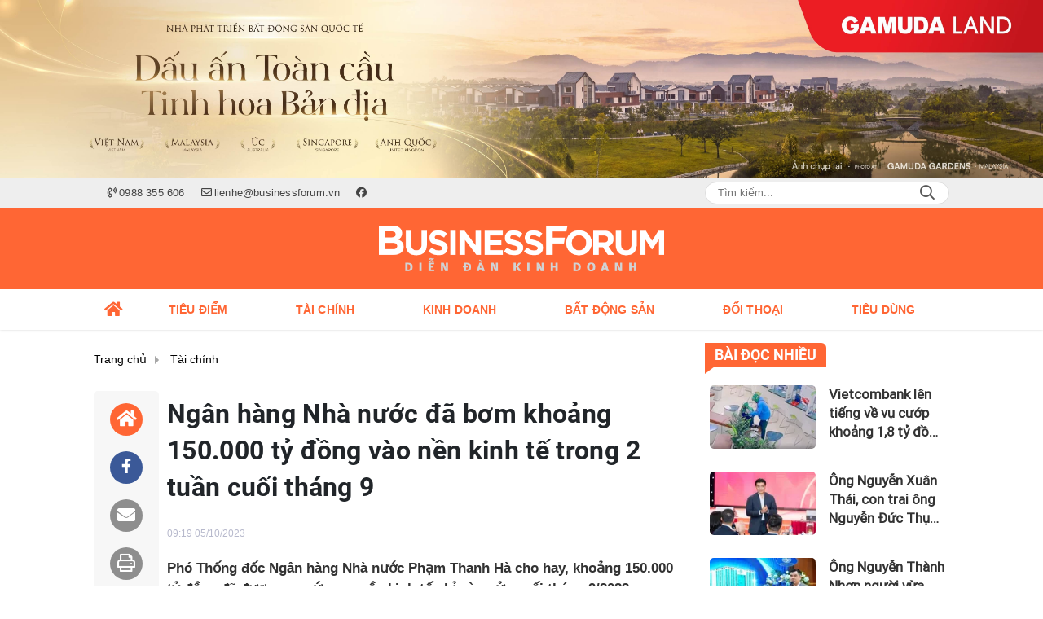

--- FILE ---
content_type: text/html; charset=UTF-8
request_url: https://businessforum.vn/ngan-hang-nha-nuoc-da-bom-khoang-150000-ty-dong-vao-nen-kinh-te-trong-2-tuan-cuoi-thang-9-a3045.html
body_size: 23897
content:
<!DOCTYPE html>
<html lang="vi" xmlns="http://www.w3.org/1999/xhtml">
<head>
    <meta charset="utf-8"/>
    <meta http-equiv="X-UA-Compatible" content="IE=edge">
    <meta name="viewport" content="width=device-width, initial-scale=1.0, maximum-scale=5, user-scalable=1">
    <meta name="csrf-token" content="bzcCXi7C9iFrB8xeqeUkd5eSeDvtDCiKhYtJFr6f">
    <link rel="icon" type="image/png" href="/uploads/images/setting/2023/05/29/icon-3-1685345232.png?ver=1753332911">
    <title>Ngân hàng Nhà nước đã bơm khoảng 150.000 tỷ đồng vào nền kinh tế trong 2 tuần cuối tháng 9</title>
<meta name="description" content="Phó Thống đốc Ngân hàng Nhà nước Phạm Thanh Hà cho hay, khoảng 150.000 tỷ đồng đã được cung ứng ra nền kinh tế chỉ vào nửa cuối tháng 9/2023. ">
<meta name="keywords" content="ngân hàng nhà nước, bơm khoảng 150.000 tỷ đồng">
<meta name="robots" content="index,follow">
<meta property="fb:app_id" content="485651509059740">
<meta name="revisit-after" content="1 days">
<meta name="author" content="Diễn đàn Kinh doanh">
<meta name="MobileOptimized" content="device-width">
<meta name="HandheldFriendly" content="true">
<meta name="format-detection" content="telephone=no">
<meta name="pubdate" content="2023-10-05T09:19:36.000000+07:00">
<meta property="article:published_time" content="2023-10-05T09:19:36.000000+07:00">
<meta name="lastmod" content="2023-10-05T09:19:36.000000+07:00">
<meta property="article:modified_time" content="2023-10-05T09:19:36.000000+07:00">
<link rel="canonical" href="https://businessforum.vn/ngan-hang-nha-nuoc-da-bom-khoang-150000-ty-dong-vao-nen-kinh-te-trong-2-tuan-cuoi-thang-9-a3045.html"/>
<link rel="amphtml" href="https://businessforum.vn/amp/ngan-hang-nha-nuoc-da-bom-khoang-150000-ty-dong-vao-nen-kinh-te-trong-2-tuan-cuoi-thang-9-a3045.html"/>
<link rel="alternate" hreflang="vi-vn" href="https://businessforum.vn/ngan-hang-nha-nuoc-da-bom-khoang-150000-ty-dong-vao-nen-kinh-te-trong-2-tuan-cuoi-thang-9-a3045.html"/>
<meta property="og:site_name" content="Diễn đàn Kinh doanh" />
<meta property="og:type" content="article" />
<meta property="og:locale" content="vi_VN" />
<meta property="og:locale:alternate" content="vi_VN" />
<meta property="og:image:alt" content="Ngân hàng Nhà nước đã bơm khoảng 150.000 tỷ đồng vào nền kinh tế trong 2 tuần cuối tháng 9" />
<meta property="og:title" content="Ngân hàng Nhà nước đã bơm khoảng 150.000 tỷ đồng vào nền kinh tế trong 2 tuần cuối tháng 9" />
<meta property="og:description" content="Phó Thống đốc Ngân hàng Nhà nước Phạm Thanh Hà cho hay, khoảng 150.000 tỷ đồng đã được cung ứng ra nền kinh tế chỉ vào nửa cuối tháng 9/2023. " />
<meta property="og:url" content="https://businessforum.vn/ngan-hang-nha-nuoc-da-bom-khoang-150000-ty-dong-vao-nen-kinh-te-trong-2-tuan-cuoi-thang-9-a3045.html" />
<meta property="og:image" content="https://businessforum.vn/zoom-share/1200x630/uploads/images/auto/2023/10/05/nhnn-bom-td-1696472131.jpg" />
<meta property="og:image:width" content="1200" />
<meta property="og:image:height" content="630" />


<script type="application/ld+json">{"@context":"https:\/\/schema.org","@type":"WebPage","name":"Diễn đàn Kinh doanh","description":"Thông tin - diễn đàn kinh tế, tài chính, bất động sản cập nhật 24\/7","url":"https:\/\/businessforum.vn\/ngan-hang-nha-nuoc-da-bom-khoang-150000-ty-dong-vao-nen-kinh-te-trong-2-tuan-cuoi-thang-9-a3045.html","image":"https:\/\/businessforum.vn\/uploads\/images\/setting\/2023\/05\/29\/site-thumb-1685353011.jpg"}</script><script type="application/ld+json">{"@context":"https:\/\/schema.org","@type":"Organization","name":"Diễn đàn Kinh doanh","url":"https:\/\/businessforum.vn","logo":"https:\/\/businessforum.vn\/uploads\/images\/setting\/2023\/05\/29\/logo-1685344046.svg","email":"lienhe@businessforum.vn","sameAs":"https:\/\/www.facebook.com\/businessforum.vn"}</script>
                    <script type="application/ld+json">{"@context":"https://schema.org","@type":"NewsArticle","mainEntityOfPage":{"@type":"WebPage","@id":"https://businessforum.vn/ngan-hang-nha-nuoc-da-bom-khoang-150000-ty-dong-vao-nen-kinh-te-trong-2-tuan-cuoi-thang-9-a3045.html"},"headline":"Ngân hàng Nhà nước đã bơm khoảng 150.000 tỷ đồng vào nền kinh tế trong 2 tuần cuối tháng 9","image":{"@type":"ImageObject","url":["/uploads/images/auto/2023/10/05/nhnn-bom-td-1696472131.jpg"]},"datePublished":"2023-10-05T09:19:36.000000+07:00","dateModified":"2023-10-05T09:19:36.000000+07:00","articleSection":"Tài chính","creator":"","publisher":{"@type":"Organization","name":"","logo":{"@type":"ImageObject","url":"/uploads/images/setting/2023/05/29/logo-1685344046.svg"}},"description":"Phó Thống đốc Ngân hàng Nhà nước Phạm Thanh Hà cho hay, khoảng 150.000 tỷ đồng đã được cung ứng ra nền kinh tế chỉ vào nửa cuối tháng 9/2023. ","keywords":"ngân hàng nhà nước, bơm khoảng 150.000 tỷ đồng"}</script>
        
    <link rel="stylesheet" href="/themes/tinhte/public/css/app.css?v=1753332911" type="text/css" />
<noscript><link href="/themes/tinhte/public/css/app.css?v=1753332911" rel="stylesheet" type="text/css"></noscript>

    <link href="/themes/tinhte/public/css/detail.css?v=1753332911"
          rel="stylesheet" type="text/css"/>
    <link href="https://vjs.zencdn.net/7.10.2/video-js.min.css" rel="stylesheet"/>

        <style>
        :root {
            --site-content-width: 1140px;
            --color-primary: #FF6634;
            --color-secondary: #F58634;
            --header-bg-color: #FF6634;
            --header-text-color: #242424;
            --menu-bg-color: #FFFFFF;
            --menu-text-color: #FF6634;
            --menu-text-hover-color: #fff;
            --menu-background-hover-color: #FF6634;
            --primary-font: Arial, Arial, sans-serif;
            --heading-font: Roboto-Bold, Arial, sans-serif;
            --post-title-font: Roboto-Regular, Arial, sans-serif;
            --menu-font: Arial, Arial, sans-serif;
            --footer-bg-color: #222;
            --footer-bg-secondary-color: #222;
            --footer-text-color: #fff;
            --copyright-bg-color: #000;
            --copyright-text-color: #d1d1d1;
            --menu-height: 50px;
            --menu-font-size: 14px;
            --menu-text-transform: uppercase;
            --mega-menu-columns: 5;
            --logo-header-width: 350px;
            --logo-mobile-width: 200px;
            --body-font-size: 16px;
        }

        @font-face {
  font-family: 'Roboto-Regular';
  src: url('/frontend/fonts/roboto_regular/roboto_regular.eot?#iefix') format('embedded-opentype'),  
  url('/frontend/fonts/roboto_regular/roboto_regular.woff2')  format('woff2'),
       url('/frontend/fonts/roboto_regular/roboto_regular.woff') format('woff'), 
       url('/frontend/fonts/roboto_regular/roboto_regular.ttf')  format('truetype'), 
       url('/frontend/fonts/roboto_regular/roboto_regular.svg#roboto_regular') format('svg');
  font-weight: normal;
  font-style: normal;
}
@font-face {
  font-family: 'Roboto-Bold';
  src: url('/frontend/fonts/Roboto/Roboto-Bold.woff2')  format('woff2'),
       url('/frontend/fonts/Roboto/Roboto-Bold.woff') format('woff');
  font-weight: 600;
  font-style: normal;
}


@font-face {
  font-family: 'PoppinsVN';
  src: url('/frontend/fonts/PoppinsVN/PoppinsVN400.eot?#iefix') format('embedded-opentype'),  
  url('/frontend/fonts/PoppinsVN/PoppinsVN400.woff2')  format('woff2'),
       url('/frontend/fonts/PoppinsVN/PoppinsVN400.woff') format('woff'), 
       url('/frontend/fonts/PoppinsVN/PoppinsVN400.ttf')  format('truetype'), 
       url('/frontend/fonts/PoppinsVN/PoppinsVN400.svg#PoppinsVN400') format('svg');
  font-weight: 400;
  font-style: normal;
}

@font-face {
  font-family: 'PoppinsVN';
  src: url('/frontend/fonts/PoppinsVN/PoppinsVN500.eot?#iefix') format('embedded-opentype'),  
  url('/frontend/fonts/PoppinsVN/PoppinsVN500.woff2')  format('woff2'),
       url('/frontend/fonts/PoppinsVN/PoppinsVN500.woff') format('woff'), 
       url('/frontend/fonts/PoppinsVN/PoppinsVN500.ttf')  format('truetype'), 
       url('/frontend/fonts/PoppinsVN/PoppinsVN500.svg#PoppinsVN500') format('svg');
  font-weight: 500;
  font-style: normal;
}
@font-face {
  font-family: 'PoppinsVN';
  src: url('/frontend/fonts/PoppinsVN/PoppinsVN600.eot?#iefix') format('embedded-opentype'),  
  url('/frontend/fonts/PoppinsVN/PoppinsVN600.woff2')  format('woff2'),
       url('/frontend/fonts/PoppinsVN/PoppinsVN600.woff') format('woff'), 
       url('/frontend/fonts/PoppinsVN/PoppinsVN600.ttf')  format('truetype'), 
       url('/frontend/fonts/PoppinsVN/PoppinsVN600.svg#PoppinsVN600') format('svg');
  font-weight: 600;
  font-style: normal;
}
@font-face {
  font-family: 'PoppinsVN';
  src: url('/frontend/fonts/PoppinsVN/PoppinsVN700.woff2')  format('woff2');
  font-weight: 700;
  font-style: normal;
}
@font-face {
  font-family: 'RobotoCondensed';
  src: url('/frontend/fonts/RobotoCondensed-Regular/RobotoCondensed-Regular.eot?#iefix') format('embedded-opentype'),  
       url('/frontend/fonts/RobotoCondensed-Regular/RobotoCondensed-Regular.woff') format('woff'), 
       url('/frontend/fonts/RobotoCondensed-Regular/RobotoCondensed-Regular.ttf')  format('truetype'), 
       url('/frontend/fonts/RobotoCondensed-Regular/RobotoCondensed-Regular.svg#roboto_regular') format('svg');
  font-weight: normal;
  font-style: normal;
}
@font-face {
  font-family: 'RobotoCondensed';
  src:  url('/frontend/fonts/RobotoCondensed-Bold/RobotoCondensed-Bold.ttf')  format('truetype');
  font-weight: 700;
  font-style: normal;
}
@font-face {
  font-family: 'Oswald';
  src: url('/frontend/fonts/Oswald/Oswald-Regular.woff')  format('woff'), url('/frontend/fonts/Oswald/Oswald-Regular.woff2')  format('woff2');
  font-weight: 400;
  font-style: normal;
}
@font-face {
    font-family: 'Oswald';
    src: url('/frontend/fonts/Oswald/Oswald-Medium.woff2') format('woff2'),
        url('/frontend/fonts/Oswald/Oswald-Medium.woff') format('woff');
    font-weight: 500;
    font-style: normal;
    font-display: swap;
}

@font-face {
  font-family: 'Oswald';
  src: url('/frontend/fonts/Oswald/Oswald-SemiBold.woff')  format('woff'), url('/frontend/fonts/Oswald/Oswald-SemiBold.woff2')  format('woff2');
  font-weight: 600;
  font-style: normal;
}
@font-face {
  font-family: 'Oswald';
  src: url('/frontend/fonts/Oswald/Oswald-Bold.woff')  format('woff'), url('/frontend/fonts/Oswald/Oswald-Bold.woff2')  format('woff2');
  font-weight: 700;
  font-style: normal;
}
@font-face{
    font-family:'Merriweather';
    font-style:normal;
    font-weight:500;
    src:url("/frontend/fonts/Merriweather/Merriweather-Regular.ttf") format("truetype");
    
}
@font-face{
    font-family:'Merriweather';
    font-style:normal;
    font-weight:700;
    src:url("/frontend/fonts/Merriweather/Merriweather-Bold.ttf") format("truetype");
    
}
.topbar-body .header-top-right .group-search{
margin-top:0;
}

.topbar-body .header-top-right .search {
    width: 100%;
    float: left;
}

.box-navigation .title a, .box-navigation span{
font-size:18px;
}
.tin_mau_vang_box {
    background: #dfdfdf;
}

#tin_noi_bat_6 .box-news-larger .thumb-art {
    width: 100%;
}
#tin_noi_bat_6 .tnb_meta {
    width: 100%;
    position: absolute;
    bottom: 0;
    padding: 25px;
    padding-left: 20%;
    background-color: rgba(0, 0, 0, 0.5);
    transition: all .3s;
    color: #ffffff;
    z-index: 2;
}
#tin_noi_bat_6 .tnb_meta a,
#tin_noi_bat_6 .tnb_meta a:hover,
#tin_noi_bat_6 .tnb_meta a:focus{
 font-size: 38px;
    color: #ffffff !important;
 font-family: "UVN Giong Song";
font-weight: 700 !important;
}
.wrapper-topstory .box-news-larger {
    position: relative;
}

#header_3 .navbar-default a.link-home {
    background-image: url(/frontend/images/home.png?ver=3);
text-indent: -9999px;
background-position: -3px -3px;
}
ader-top-right .search button[type=submit]{
    background-color: #dd0026;
}

.footer_cf a{
    color: #FFF;
}


.style_img_left .content .title {

    display: inline-block;
}
.breadcrumbs a {
    text-transform: uppercase;
}
.box-cate-featured .item-news .description {

    display: block;

}
.item-news-common p.meta-news {
    margin: 5px 0;
}


@media (min-width: 1199px)
{
.moi_cap_nhat .style_img_left .content {

    height: auto;

}
}


@media (max-width: 767px){
.footer_cf {

    text-align: left;
    padding-left: 15px;
}
.footer_cf p {
margin-bottom: 0px;
}
#header_3 .ndt-logo-mobile img {

    margin: 0;
float:left;

}
#header_3 .navbar-header {

}
.logo-footer img {

    max-height: 100px;

}
}

.mega-menu .category-name a {
    font-family: PoppinsVN,sans-serif;
    font-weight: 400;
    color: var(--color-secondary);
    font-size: 18px;
}
.widget-area .widget .box-title .title a {
    font-weight: 400;
}
.widget-area .widget .box-title .title {
    font-family: PoppinsVN,Helvetica,Arial;
    font-weight: 400;
}
.header-top-right .news_hot_item {
    background-color: #00a751;
}

.header-top-right .news-new-item {
    background-color: #ed1d24;
}


.article-detail .article-content img {
        margin: 0 auto;
}

.title_button a{
    width: 135px;
}
.infographic .video-mask {
    display:none;
}

.menu_footer .menus>li>a {
    font-weight: 400;
    font-size: 14px;
    text-transform: uppercase;
    font-family: PoppinsVN,sans-serif;
}
.category-popup .category-menu > ul > li > a {
    font-family: PoppinsVN,sans-serif;
        font-weight: 600;
}

@media screen and (max-width: 991px){
    .header-logo {
        height: 60px;
    }
}
.header-wrap-inner.sticky .mobile-logo .header-logo {
    height: 50px;
    width: auto;
}
.title-box-category , .block-title a,.widget  .widget-title{
    font-family: PoppinsVN,sans-serif;
        text-transform: uppercase;
}

.box-quote .image-wrapper{
    display:none
}
.box-quote .box-news:after {
    content:"\f10e";
    font-family:'FontAwesome';
    color:#c5c5c5;
    position: absolute;
    bottom: -15px;
    right: 0;
}
.box-quote .box-news
{    margin-bottom: 15px;
    padding-bottom: 10px;
    
}
.box-quote .box-news:before {
    content:"";
    width:90%;
    height:1px;
        background: #c5c5c5;
    display: block;
    position: absolute;
    bottom: -5px;
    left: 0;
    
}
.content-box-category .box-news {
    border-bottom: none;
}
@media screen and (min-width: 960px){
   .inner-section-video:before {
    left:0;
    right:0
   }
   .box-scroll-video {
       padding-right:0
   }
   .header-wrap-inner {
    display: flex;
    flex-direction: column;
    }
    .header-type-2 .home_topbar {
       order: 3;
    }
}
.box-scroll-video .meta-news {
    display:none
}
.widget-poll {
    background:#F7F7F7;
    padding: 0 15px 15px;
}
.widget-poll .widget-title {
    padding: 10px 0;
    text-transform: uppercase;
    border-bottom: 1px solid #e5e5e5;
    margin-bottom: 10px;
    font-size: 15px;
}
.widget-poll .widget-title .inner-title:before {
    content:none;
}
.poll-question {
    color: var(--color-primary);
    font-weight: 600;
}
.widget-comment-list .post-name {
    color: var(--color-primary);
}

.emagazine .video-mask {
    display:none;
}
.widget-comment-list {
        background: #F7F7F7;
}

.news-box-color .full-thumb .cat {
    font-size: 22px;
}
.header-type-3.bg-white .header-wrap-inner .header-bottom-row {
    background: #fff;
        border-top: 1px solid #eee;
}
.header-type-3.bg-white .header-wrap-inner .header-bottom-row .horizontal-megamenu>.menu-item>.menu-link .nav-link-text:after {
    background-color: var(--color-primary);
}
.header-type-3.bg-white .header-wrap-inner .header-bottom-row .horizontal-megamenu>.menu-item>.menu-link .nav-link-text {
    color: #cc171e;
        font-weight: 600;
}
.horizontal-megamenu li .sub-menu {
        min-width: 100%;
}
.tab-header .tab-header-item.active {
    font-size: 20px;
}
.h1, .h2, .h3, .h4, .h5, .h6, h1, h2, h3, h4, h5, h6 {
    font-weight: 600;
}
.meta-news .author-meta {
        color: #8f9bb3;
}

.news-box-color .sub-news-cate .item {
    font-weight:500;
}
.horizontal-megamenu li .sub-menu li>a {
    text-transform: none;
}

.article-detail .article-title {
        line-height: 45px;
    letter-spacing: .01em;
}
.breadcrumbs li:last-child {
    font-weight: 500;
}
.dt-news__social {
    font-family: "Arial";
}
.widget .hashtag {
    font-size:12px;
}
.social_icons .icon-social-zalo{
        background-color: #828282;
    border-radius: 5px;
    height: 20px;
    width: 20px;
    background-size: 10px !important;
}

.widget .hashtag {
    display:none;
}
.widget-timeline .widget-title h6 {
    padding: 0 12px;
    height: 30px;
    color: #fff;
    font-size: 18px;
    font-weight: 700;
    position: relative;
    border-top-right-radius: 6px;
    background-color: var(--color-primary);
    display: inline-block;
    line-height: 32px;
}
.widget-timeline .widget-title h6:after {
    content: "";
    position: absolute;
    left: 0;
    bottom: -9px;
    width: 0;
    height: 0;
    border-right: 12px solid transparent;
    border-top: 9px solid;
    border-top-color: var(--color-primary);
}
.article-detail table {
    width: 100% !important;
}
.review-section .main-content .threads::-webkit-scrollbar-thumb {
    background-color: #e2e2e2;
}
#category-4 .nodeStats{
    display:none;
}

.header-top-bar {
    background: #eee;
}
.horizontal-megamenu > .menu-item > .menu-link .nav-link-text {
    font-size: 14px;
}

.section-vedet.vedet-type-8 .sub-news-top .content .title a {
    font-size: 18px;
    line-height: 1.3;
}
.review-section .foru-containers {
    background-image: linear-gradient(90deg,var(--color-primary),#2a84c6);
    border-top: 5px solid #37c3f3;
}
.review-section .parent-cate {
        background-image: linear-gradient(90deg,#cc171e,#cc171e);
}
.project-section .foru-containers {
    background-image: linear-gradient(90deg,#f7f7f7,#f4f6fa);
    border-top: 5px solid #0a724d;
}
.title-box-category.style_7 .parent-cate, .project-section .parent-cate {
    background-image: linear-gradient(90deg,var(--color-primary),var(--color-primary));
}
.title-box-category.style_7 .parent-cate:after, .project-section .parent-cate:after {
    border-top: 50px solid var(--color-primary);
}

.section-vedet.vedet-type-5 .box-news-larger h2.title a {
    font-size: 25px;
    line-height: 30px;
}
.video .box-cate-featured-vertical.no-thumb .sub-news-cate .item:before {
    content: "\f144";
    width: 0;
    height: 0;
    font-size: 18px;
    background-color: transparent;
    position: absolute;
    left: 0;
    top: 50%;
    margin-top: -13px;
    font-family:"Font Awesome\ 5 Pro";
        color: #383636;
}
.video .box-cate-featured-vertical.no-thumb .sub-news-cate .item {
    padding: 10px 0 10px 25px;
}
.video .box-cate-featured-vertical.no-thumb .sub-news-cate .item a {
    height:auto;
}
.video {
        background-color: #f4f6fa;
    padding: 15px;
}
.video .title a, .video .sub-news-cate .item a {
    color: #383636;
}
.title-box-category.default, .widget-title.default {
    height: 35px;
    display: flex;
    align-items: center;
    font-size: 20px;
}
.title-box-category.default .inner-title, .widget-title.default .inner-title {
    padding-left: 20px;
}
.title-box-category.default .inner-title:before, .widget-title.default .inner-title:before {
    content: "";
    background: var(--color-primary);
    position: absolute;
    left: 0;
    bottom: 0;
    width: 8px;
    height: 100%;
}

footer.footer-type-2 .menu_footer {
    background: var(--color-primary);
}
footer.footer-type-2 .menu_footer .menus {
    position: relative;
    flex-wrap: wrap;
    justify-content: center;
    flex: 1 1 0%;
    display: flex;
    flex-wrap: nowrap;
    padding: 0;
}
footer.footer-type-2 .menu_footer .menus li {
        display: block;
    flex-grow: 1;
    position: relative;
    transition: padding .35s ease;
    -webkit-backface-visibility: hidden;
    flex: auto;
    text-align: center;
    padding: 10px 15px;
        border-right: 1px solid #e15325;
    border-left: 1px solid #fd8b67;
}
footer.footer-type-2 .menu_footer .menus>li>a {
    color:#fff;
}
footer.footer-type-2 .menu_footer li:hover {
    background: #e15325;
   
}
footer.footer-type-2 .menu_footer li:hover a {
     color:#fff !important;
}
footer.footer-type-2 .menu_footer li:first-child {
    border-left: none;
}
.td-subcat-filter {
    margin-left:15px;
}
.detail-info-block .dropdown-list-image, .detail-info-block .author-name {
    display: none;
}
.multimedia-plus.multimedia-mobile {
    background: var(--color-secondary);;
}

/*.section-vedet.vedet-type-8 .box-news-larger .content {
    padding: 0.9375rem 0 0;
    width: 100%;
    text-align: left;
    margin-top: 0;
}*/
.section-vedet.vedet-type-8 .sub-news-top {
    padding-top: 0;
}
.section-vedet.vedet-type-8 .sub-news-top .content {
    text-align: left;
}
.section-vedet.vedet-type-8 .box-news-larger p.snippet {
    font-size: 16px;
}
.bia-bao .widget-title {
    display:none;
}
.section-vedet.vedet-type-1 .box-news-larger {
    position: relative;
    flex-wrap: wrap;
    background: linear-gradient(#ebebeb,hsla(0,0%,92.2%,0));
}
.section-vedet.vedet-type-1 .box-news-larger .thumb-art {
    flex: 0 0 100%;
    max-width: 100%;
    margin: 0;
}
.widget-tab-view .group-links-groups {
    height: 720px;
}
.widget-tab-view .nav-item .nav-link {
    background:#182a6f;
}
.widget-tab-view .nav-item .nav-link:before {
    border-top: 32px solid #182a6f;
}
.widget-tab-view .nav-item .nav-link:after {
    border-bottom: 32px solid #182a6f;
}
.widget-tab-view .nav-item .nav-link.active {
    background-color: var(--color-primary);
}
.widget-tab-view .nav-item .nav-link.active:after {
    border-bottom: 32px solid var(--color-primary);
}
.widget-tab-view .nav-item .nav-link.active:before {
    border-top: 32px solid var(--color-primary);
}
.wrapper-topstory .box-news-larger h2.title a {
    font-size: 28px;
}

.header-top-bar .menu>li.logo-phaply>a{
    padding-left: 0;
}
.box-cate-featured .item-news.full-thumb .title {
    min-height: 43.19px;
}
#subscribe {
    background: #4d4e4e;
}

@media screen and (max-width:1024px){
    footer.footer-type-2 .menu_footer {
        display:none;
    }
}
@media screen and (min-width:767px){
    .question-comment-row .col-comments {
        padding-right:5px;
    }
    .question-comment-row .col-polls {
        padding-left:5px;
    }
    /*.header-wrap-inner.sticky .header-top-row {
        display:none;
    } */
    .moi_cap_nhat .style_img_left .content .title {
       line-height: 30px;
       font-size: 1.5em;
    }
    .box-player-video .item-news {
    background-image: -moz-linear-gradient(to bottom,rgba(0,0,0,0) 0,rgba(0,0,0,0.6) 50%,rgba(0,0,0,.9) 100%);
    background-image: -ms-linear-gradient(to bottom,rgba(0,0,0,0) 0,rgba(0,0,0,0.6) 50%,rgba(0,0,0,.9) 100%);
    background-image: -o-linear-gradient(to bottom,rgba(0,0,0,0) 0,rgba(0,0,0,0.6) 50%,rgba(0,0,0,.9) 100%);
    background-image: -webkit-linear-gradient(to bottom,rgba(0,0,0,0) 0,rgba(0,0,0,0.6) 50%,rgba(0,0,0,.9) 100%);
    background-image: -webkit-gradient(linear,center top,center bottom,from(rgba(0,0,0,0)),to(rgba(0,0,0,0.9)));
    background-image: linear-gradient(to bottom,rgba(0,0,0,0) 0,rgba(0,0,0,0.6) 50%,rgba(0,0,0,.9) 100%);
    padding: 100px 2.702702703% 20px;
    position: absolute;
    left: 0;
    bottom: 0;
    width: 100%;
    color: #fff;
    }
}
@media screen and (max-width:480px){
    .moi_cap_nhat .meta-news .cat{
        display:none;
    }
}

.category-title .page-title-text {
    color: #000;
    margin-top: 30px;
}
.category-title .page-title-text:after {
    content:none;
}
.horizontal-megamenu>.menu-item:not(.is_home):not(.active)>.menu-link .nav-link-text {
    color: #000;
}
.box-category.style-7 {
    background: #0063a6;
    padding: 15px;
}
.section-vedet.vedet-type-8 .meta-news {
    font-size:12px;
}
#hashtag-trending li.hash-tag-item a {
    color:#000;
}

.widget-countdown.bg-dark {
    background: #cc0000 !important;
}
.header-type-10 .header-wrap-inner .header-bottom-row {
    border-top: 30px solid #c5d8ea;
}
.section_video.full-width .inner-section-video {
    max-width: 1200px;
}
.section_video.full-width {
    background-color: #ffcfbd;
}

.box-news-larger .content>.title>a {
    font-size: 1.7rem;
}

.box-player-video .item-news .title-news {
        font-size: 2rem;
    font-weight: 700;
    letter-spacing: -.02em;
    line-height: 1.1;
}
.box-scroll-video .item-news-common .thumb-art {
    width: 167px;
}
.box-scroll-video .item-news-common .title-news {
    font-size: 1.1rem;
    font-weight: 700;
    line-height: 1.2;
}
.thumb-16x9, .thumb-video {
    padding-bottom: 63.5%;
}
.inner-section-video .title-box-category {
    color: var(--color-primary);
}
.block-partners {
    background: #fff;
}
.block-partners .partners-wrapper {
    border: none;
}
.block-partners .list-partners-logo img {
        filter: grayscale(100%);
    transition: all 0.2s ease-out;
    opacity: 0.5;
}
.block-partners .list-partners-logo li:hover img {
    filter: grayscale(0);
    opacity: 1;
}
.trending-section .threads .thread .thread-content .thread-title {
    font-size:17px;
}
.widget-most-view.type-default .item .article-title {
    font-size: 17px;
    -webkit-line-clamp: 3;
}
.block-partners .title-box-category .inner-title:before {
    content: '' !important;
}
.block-partners .title-box-category .inner-title {
    padding-left:20px !important;
}
.description {
    font-weight:300;
}
.section-vedet .other-news .description {
    display:none;
}
.widget-most-view.type-3 .item {
    background: #606060;
}
.tin_mega_store {
    background: var(--color-primary);
}
.tin_mega_store .title-box-category.style_6 .inner-title {
    background: var(--color-primary);
    color: #fff;
}
.tin_mega_store .title-box-category .parent-cate {
    float: none;
    font-size: 20px;
}
.tin_mega_store .title-box-category {
    text-align: center;
}
.title-box-category.style_6 .parent-cate:before {
    background:#fff;
}
.header-type-10 .horizontal-megamenu>.menu-item.menu-more {
    display: none;
}


.header-type-1 .header-wrap-inner .header-bottom-row {
    box-shadow: 0 1px 3px rgba(0,0,0,.1);
}
.header-column-left .site-header__tool, .header-column-right .site-header__tool{
    display:none;
}
.list-item .list-item-link {
    font-weight: 500;
    font-size: 18px;
    line-height: 1.4;
    font-family: var(--post-title-font);
    -webkit-line-clamp: 3;
}
.secondary-vedet .content > .title > a {
    font-size: 18px;
}
.widget-posts {
    background: #f9f9f9;
}
.widget-posts .widget-content {
    padding: 0 15px;
}
.section-vedet .box-news .title {
    font-family: var(--heading-font);
}
.extraInfo .author-meta, .extraInfo .view-count, .extraInfo .comment-count {
    display: none;
}
.horizontal-megamenu>.menu-item.active>.menu-link .nav-link-text {
    color: var(--menu-text-hover-color) !important;
}
@media screen and (max-width: 991px){
    .header-type-1 .header-wrap-inner .header-top-row {
       background: var(--header-bg-color);
    }
    .icon_menu .style_icon, .icon_menu .style_icon:after, .icon_menu .style_icon:before {
    background: #ffffff;
}
.icon_menu .style_icon:after, .icon_menu .style_icon:before {
    background: #ffffff;
   }
   .header-type-1 .header-wrap-inner .header-top-row .woodmart-info-box .box-with-icon .info-box-icon, .header-type-1 .header-wrap-inner .header-top-row .woodmart-info-box .info-box-content>* {
    color: #ffffff;
   }
}

@media (min-width: 1200px){
.container, .container-lg, .container-md, .container-sm, .container-xl {
    max-width: 1080px;
}
.box-cate-featured .box-news .title, .box-cate-featured .item-news .title, .featured-news .box-news .title, .featured-news .item-news .title {
    font-size: 22px;
}
.header-logo {
    max-height:100px;
}
.header-wrap-inner:not(.sticky) .header-logo img {
    padding-top: 20px;
    padding-bottom: 20px;
}
}    </style>
    <script>
        var WN_Data = {
            app_url: "https://businessforum.vn",
            prefix_url: "",
            full_url: "https://businessforum.vn",
            locale: "vi",
            user_id: null,
            user: null,
            session_id: "BW1z9ETmHBvsQnpSyACaYluHVIj6ulsBi6nw7hyz"        };

    </script>
    
        <script>
        window.toc_config = {
            toc_count: 3,
            toc_allow: ["h2","h3"],
            toc_title: "Mục lục",
            toc_header_show: "1",
        }
    </script>

            <!-- Global site tag (gtag.js) - Google Analytics -->
<script async src="https://www.googletagmanager.com/gtag/js?id=G-FDG5DQR14H"></script>
<script>
  window.dataLayer = window.dataLayer || [];
  function gtag(){dataLayer.push(arguments);}
  gtag('js', new Date());

  gtag('config', 'G-FDG5DQR14H');
</script>                </head>
<body
    class="  layout_wide"     data-spy=&quot;scroll&quot; data-target=&quot;#toc_detail&quot;
    >
<div id="app">
                <div data-position="top.center" class="qc_container qc_rotation no-margin"><a href="https://gamudaland.com.vn/"  target="_blank"  rel="nofollow" title="Trần Dương" class="promotions">
                        <img src="/uploads/images/qc/2025/04/10/business-forum-banner-1110x190-new-1744250363.jpg" alt="Trần Dương">
                    </a>
            </div>
            <header class="header-wrap header-type-1   desktop-logo-center">
    <form id="logout-form" action="https://businessforum.vn/logout" method="POST" style="display: none;">
        <input type="hidden" name="_token" value="bzcCXi7C9iFrB8xeqeUkd5eSeDvtDCiKhYtJFr6f">
    </form>
    <div class="header-wrap-inner">
        <div class="header-top-bar top-bar-2">
        <div class="container">
            <div class="row flex-row justify-content-between top-bar-inner">
                <div class="whb-column header-column-left" style="padding: 0 15px;">
                    <ul class="menu">
                                                                        <li class="hotline">
                            <a href="tel:0988 355 606">
                                <i class="far fa-phone-volume"></i>
                                <span>0988 355 606</span>
                            </a>
                        </li>
                                                                        <li class="email">
                            <a href="mailto:lienhe@businessforum.vn">
                                <i class="far fa-envelope"></i>
                                <span>lienhe@businessforum.vn</span>
                            </a>
                        </li>
                                                                                                <li>
                            <a href="https://www.facebook.com/businessforum.vn">
                                <i class="fab fa-facebook"></i>
                            </a>
                        </li>
                                                
                    </ul>
                    
                </div>
                <div class="whb-column header-column-right">
                    <ul class="menu">
                        
                        <li class="cursor-pointer text-center desktop-search-form">
                            <form role="search" method="get" class="searchform  woodmart-ajax-search" action="https://businessforum.vn/tim-kiem.html" data-thumbnail="1" data-post_type="post" data-count="20" data-symbols_count="3">
                                <input type="text" class="s" value="" name="keyword" placeholder="Tìm kiếm..." autocomplete="off">
                                <button type="submit" class="searchsubmit">Search</button>
                            </form>
                        </li>
                                            </ul>
                </div>
            </div>
        </div>
    </div>
        <div class="header-top-row" >
                        <div class="container">
                            <div class="flex-row flex-nowrap justify-content-between general-header-inner">
                    <div class="header-column-left whb-visible-lg">
                        <div class="info-box-wrapper site-header__tool">
                        
                            
                            
                            <div class="item cursor-pointer text-center">
                                <a href="#" data-toggle="dropdown" class="woodmart-info-box"
                                   data-display="static" aria-expanded="true">
                                    <div class="box-icon-wrapper  box-with-icon box-icon-simple">
                                        <div class="info-box-icon">
                                            <i class="fal fa-envelope"></i>
                                        </div>
                                    </div>
                                    <div class="info-box-content">
                                        <label>Email</label>
                                    </div>
                                </a>
                                <div class="dropdown-menu dropdown-fullwidth" aria-labelledby="dropdownMenuButton">
                                    <ul class="utilities">
                                        <li>
                                            <a href="mailto:lienhe@businessforum.vn">
                                                <i class="fal fa-envelope"></i>
                                                <span>lienhe@businessforum.vn</span>
                                            </a>
                                        </li>
                                    </ul>
                                </div>
                            </div>
                            <div class="item cursor-pointer text-center">
                                <a href="#" data-toggle="dropdown" class="woodmart-info-box"
                                   data-display="static">
                                    <div class="box-icon-wrapper  box-with-icon box-icon-simple">
                                        <div class="info-box-icon">
                                            <i class="fal fa-phone"></i>
                                        </div>
                                    </div>
                                    <div class="info-box-content">
                                        <label>Hotline</label>
                                    </div>
                                </a>
                                <div class="dropdown-menu dropdown-fullwidth" aria-labelledby="dropdownMenuButton">
                                    <ul class="utilities">
                                        <li>
                                            <a title="hotline" href="tel:0988 355 606">
                                                <i class="fal fa-phone"></i>
                                                <span style="font-size:16px">0988 355 606</span>
                                            </a>
                                        </li>
                                    </ul>
                                </div>
                            </div>
                        </div>
                    </div>

                    <div class="whb-column header-col-center whb-visible-lg">
                        <a title="Diễn đàn Kinh doanh" href="/" class="header-logo" style="max-width: 350px">
        <img width="350" height="70" src="/uploads/images/setting/2023/05/29/logo-1685344046.svg?ver=1753332911" alt="Diễn đàn Kinh doanh">
</a>                    </div>

                    <div class="header-column-right whb-column whb-visible-lg">
                        <div class="info-box-wrapper site-header__tool">
                            <div class="woodmart-info-box cursor-pointer text-center show-search-form">
                                <div class="box-icon-wrapper  box-with-icon box-icon-simple">
                                    <div class="info-box-icon">
                                        <i class="fal fa-search"></i>
                                    </div>
                                </div>
                                <div class="info-box-content">
                                    <label>Tìm kiếm</label>
                                </div>

                                <div class="tdb-drop-down-search" aria-labelledby="td-header-search-button">
                                    <div class="tdb-drop-down-search-inner">
                                        <form method="get" class="tdb-search-form" action="https://businessforum.vn/tim-kiem.html">
                                            <div class="tdb-search-form-inner">
                                                <input class="tdb-head-search-form-input" type="text" value=""
                                                       name="keyword" placeholder="Tìm kiếm..." autocomplete="off">
                                                <button class="wpb_button wpb_btn-inverse btn tdb-head-search-form-btn"
                                                        type="submit">
                                                    <span>Tìm kiếm</span>
                                                </button>
                                            </div>
                                        </form>
                                        <div class="tdb-aj-search"></div>
                                    </div>
                                </div>
                            </div>
                                                        <div class="item cursor-pointer text-center">
                                <a href="#" class="woodmart-info-box mobile-trigger">
                                    <div class="box-icon-wrapper  box-with-icon box-icon-simple">
                                        <div class="info-box-icon">
                                            <div class="mobile-nav-icon">
                                                <div class="icon_menu"><span class="style_icon"></span></div>
                                            </div>
                                        </div>
                                    </div>
                                    <div class="info-box-content">
                                        <label>Chuyên mục</label>
                                    </div>
                                </a>
                                                                    <div class="desktop-side-nav slide-from-left">
    <div class="close-mmenu">
        <div class="icon_menu">
            <span class="style_icon"></span>
        </div>
    </div>
    <div class="mobile-menu-tab mobile-pages-menu">
        <div class="menu-mobile-menu-container">
						<ul  class="site-mobile-menu">
        <li class="menu-item is_home hidden-xs">
        <a title="Trang chủ" href="https://businessforum.vn" class="menu-link link-home" rel="noopener">
            <span class="nav-link-text"><i class="fa fa-home" aria-hidden="true"></i></span>
        </a>
    </li>
                <li class="menu-item menu-item-default  ">
            <a class="menu-link" href="https://businessforum.vn/c/tieu-diem"  title="Tiêu điểm" rel="noopener">
                                                    <span class="nav-link-text">Tiêu điểm</span>
                            </a>
                    </li>
            <li class="menu-item menu-item-default  ">
            <a class="menu-link" href="https://businessforum.vn/c/tai-chinh"  title="Tài chính" rel="noopener">
                                                    <span class="nav-link-text">Tài chính</span>
                            </a>
                                            <span class="toggle-icon"><i class="fa fa-angle-down"></i></span>
                                <ul  class="sub-menu">
            <li class="sub-menu-item menu-item-default  ">
            <a class="menu-link" href="https://businessforum.vn/c/tai-chinh-ngan-hang"  title="Tài chính - Ngân hàng" rel="noopener">
                                                    <span class="nav-link-text">Tài chính - Ngân hàng</span>
                            </a>
                    </li>
            <li class="sub-menu-item menu-item-default   last-item">
            <a class="menu-link" href="https://businessforum.vn/c/chung-khoan"  title="Chứng khoán" rel="noopener">
                                                    <span class="nav-link-text">Chứng khoán</span>
                            </a>
                    </li>
    </ul>
                    </li>
            <li class="menu-item menu-item-default  ">
            <a class="menu-link" href="https://businessforum.vn/c/kinh-doanh"  title="Kinh doanh" rel="noopener">
                                                    <span class="nav-link-text">Kinh doanh</span>
                            </a>
                                            <span class="toggle-icon"><i class="fa fa-angle-down"></i></span>
                                <ul  class="sub-menu">
            <li class="sub-menu-item menu-item-default   last-item">
            <a class="menu-link" href="https://businessforum.vn/c/xe-cong-nghe"  title="Xe - Công nghệ" rel="noopener">
                                                    <span class="nav-link-text">Xe - Công nghệ</span>
                            </a>
                    </li>
    </ul>
                    </li>
            <li class="menu-item menu-item-default  ">
            <a class="menu-link" href="https://businessforum.vn/c/bat-dong-san"  title="Bất động sản" rel="noopener">
                                                    <span class="nav-link-text">Bất động sản</span>
                            </a>
                    </li>
            <li class="menu-item menu-item-default  ">
            <a class="menu-link" href="https://businessforum.vn/c/doi-thoai"  title="Đối thoại" rel="noopener">
                                                    <span class="nav-link-text">Đối thoại</span>
                            </a>
                                            <span class="toggle-icon"><i class="fa fa-angle-down"></i></span>
                                <ul  class="sub-menu">
            <li class="sub-menu-item menu-item-default  ">
            <a class="menu-link" href="https://businessforum.vn/c/doanh-nhan"  title="Doanh nhân" rel="noopener">
                                                    <span class="nav-link-text">Doanh nhân</span>
                            </a>
                    </li>
            <li class="sub-menu-item menu-item-default   last-item">
            <a class="menu-link" href="https://businessforum.vn/c/doanh-nghiep"  title="Doanh nghiệp" rel="noopener">
                                                    <span class="nav-link-text">Doanh nghiệp</span>
                            </a>
                    </li>
    </ul>
                    </li>
            <li class="menu-item menu-item-default   last-item">
            <a class="menu-link" href="https://businessforum.vn/c/thi-truong"  title="Tiêu dùng" rel="noopener">
                                                    <span class="nav-link-text">Tiêu dùng</span>
                            </a>
                    </li>
    </ul>

            
												        </div>
    </div>
</div>

                                                            </div>
                            

                        </div>
                    </div>
                                        <div class="whb-column mobile-left whb-hidden-lg">
    
    <div class="woodmart-info-box cursor-pointer text-center show-search-form">
        <div class="box-icon-wrapper  box-with-icon box-icon-simple">
            <div class="info-box-icon">
                <i class="fal fa-search"></i>
            </div>
        </div>
        <div class="tdb-drop-down-search" aria-labelledby="td-header-search-button">
            <div class="tdb-drop-down-search-inner">
                <form method="get" class="tdb-search-form" action="https://businessforum.vn/tim-kiem.html">
                    <div class="tdb-search-form-inner">
                        <input class="tdb-head-search-form-input" type="text" value=""
                                name="keyword" placeholder="Tìm kiếm..." autocomplete="off">
                        <button class="wpb_button wpb_btn-inverse btn tdb-head-search-form-btn"
                                type="submit">
                            <span>Tìm kiếm</span>
                        </button>
                    </div>
                </form>
                <div class="tdb-aj-search"></div>
            </div>
        </div>
    </div>
</div>
<div class="whb-column mobile-center whb-hidden-lg">
    <div class="mobile-logo">
        <a title="Diễn đàn Kinh doanh" href="/" class="header-logo" style="width: 200px;">
                <img src="/uploads/images/setting/2023/05/29/logo-1685344046.svg?ver=1753332911" alt="Diễn đàn Kinh doanh" width="200" height="50">
    </a>    </div>
</div>
<div class="whb-column mobile-right whb-hidden-lg">

        <div class="mobile-nav-icon mobile-trigger">
        <div class="icon_menu"><span class="style_icon"></span></div>
    </div>
</div>                                    </div>
            </div>
        </div>
        <div class="header-bottom-row whb-visible-lg">
        <div class="container">
        <div class="row">
     
            <nav class="navbar navbar-expand-sm navbar-expand-full ">
                                <ul  class="navbar-nav menu-container horizontal-megamenu main-menu hover_simple">
        <li class="menu-item is_home hidden-xs">
        <a title="Trang chủ" href="https://businessforum.vn" class="menu-link link-home" rel="noopener">
            <span class="nav-link-text"><i class="fa fa-home" aria-hidden="true"></i></span>
        </a>
    </li>
                <li class="menu-item menu-item-default  ">
            <a class="menu-link" href="https://businessforum.vn/c/tieu-diem"  title="Tiêu điểm" rel="noopener">
                                                    <span class="nav-link-text">Tiêu điểm</span>
                            </a>
                    </li>
            <li class="menu-item menu-item-default  ">
            <a class="menu-link" href="https://businessforum.vn/c/tai-chinh"  title="Tài chính" rel="noopener">
                                                    <span class="nav-link-text">Tài chính</span>
                            </a>
                                            <ul  class="sub-menu">
            <li class="sub-menu-item menu-item-default  ">
            <a class="menu-link" href="https://businessforum.vn/c/tai-chinh-ngan-hang"  title="Tài chính - Ngân hàng" rel="noopener">
                                                    <span class="nav-link-text">Tài chính - Ngân hàng</span>
                            </a>
                    </li>
            <li class="sub-menu-item menu-item-default   last-item">
            <a class="menu-link" href="https://businessforum.vn/c/chung-khoan"  title="Chứng khoán" rel="noopener">
                                                    <span class="nav-link-text">Chứng khoán</span>
                            </a>
                    </li>
    </ul>
                    </li>
            <li class="menu-item menu-item-default  ">
            <a class="menu-link" href="https://businessforum.vn/c/kinh-doanh"  title="Kinh doanh" rel="noopener">
                                                    <span class="nav-link-text">Kinh doanh</span>
                            </a>
                                            <ul  class="sub-menu">
            <li class="sub-menu-item menu-item-default   last-item">
            <a class="menu-link" href="https://businessforum.vn/c/xe-cong-nghe"  title="Xe - Công nghệ" rel="noopener">
                                                    <span class="nav-link-text">Xe - Công nghệ</span>
                            </a>
                    </li>
    </ul>
                    </li>
            <li class="menu-item menu-item-default  ">
            <a class="menu-link" href="https://businessforum.vn/c/bat-dong-san"  title="Bất động sản" rel="noopener">
                                                    <span class="nav-link-text">Bất động sản</span>
                            </a>
                    </li>
            <li class="menu-item menu-item-default  ">
            <a class="menu-link" href="https://businessforum.vn/c/doi-thoai"  title="Đối thoại" rel="noopener">
                                                    <span class="nav-link-text">Đối thoại</span>
                            </a>
                                            <ul  class="sub-menu">
            <li class="sub-menu-item menu-item-default  ">
            <a class="menu-link" href="https://businessforum.vn/c/doanh-nhan"  title="Doanh nhân" rel="noopener">
                                                    <span class="nav-link-text">Doanh nhân</span>
                            </a>
                    </li>
            <li class="sub-menu-item menu-item-default   last-item">
            <a class="menu-link" href="https://businessforum.vn/c/doanh-nghiep"  title="Doanh nghiệp" rel="noopener">
                                                    <span class="nav-link-text">Doanh nghiệp</span>
                            </a>
                    </li>
    </ul>
                    </li>
            <li class="menu-item menu-item-default   last-item">
            <a class="menu-link" href="https://businessforum.vn/c/thi-truong"  title="Tiêu dùng" rel="noopener">
                                                    <span class="nav-link-text">Tiêu dùng</span>
                            </a>
                    </li>
        </ul>

                            </nav>
            </div>
    </div>
    </div>
    </div>

</header>
            <div class="py-3 section-content">
                <div class="promotion-sticky pc-sticky-left">
                    
                    
                </div>
                <div class="wraper-content">
                    <section class="main">
                        <div class="container">
                            <div class="row">
                                <div
                                    class="col col-main col-xl-9 order-xl-1 col-lg-9 order-lg-1 col-md-12 col-sm-12 col-12"
                                    data-sticky-container>
                                                <div class="article-detail">
            <ol itemscope itemtype="http://schema.org/BreadcrumbList" class="breadcrumbs">
                <li itemprop="itemListElement" itemscope
                    itemtype="http://schema.org/ListItem">
                    <a itemprop="item" href="/" title="Trang chủ">
                        <span itemprop="name">Trang chủ</span></a>
                    <meta itemprop="position" content="1"/>
                </li>

                                                            <li itemprop="itemListElement" itemscope
                            itemtype="http://schema.org/ListItem">
                            <a itemprop="item" href="https://businessforum.vn/c/tai-chinh" title="Tài chính">
                                <span itemprop="name">Tài chính</span></a>
                            <meta itemprop="position" content="2"/>
                        </li>
                                                </ol>
                            <ul class="dt-news__social sticky-social-type-1" style="">
	    <li>
		<a title="Trang chủ" class="dt-social__item dt-social__item--home" href="/">
            <i class="fa fa-home" aria-hidden="true"></i>
		</a>
	</li>
	<li>
		<a target="_blank" title="Chia sẻ lên Facebook" href="https://www.facebook.com/sharer/sharer.php?u=https://businessforum.vn/ngan-hang-nha-nuoc-da-bom-khoang-150000-ty-dong-vao-nen-kinh-te-trong-2-tuan-cuoi-thang-9-a3045.html" class="dt-social__item dt-social__item--facebook">
			<i class="dt-icon icon-facebook"></i>
		</a>
	</li>
	<li>
		<a title="Chia sẻ qua Email" class="dt-social__item" href="mailto:?subject=https://businessforum.vn/ngan-hang-nha-nuoc-da-bom-khoang-150000-ty-dong-vao-nen-kinh-te-trong-2-tuan-cuoi-thang-9-a3045.html">
		<i class="fas fa-envelope"></i>
		</a>
	</li>
		<li>
		<a title="In" class="dt-social__item" href="https://businessforum.vn/print-3045.html">
		<i class="far fa-print"></i>
		</a>
	</li>
		
</ul>                                                            <div class="table_content_elm" style="display: none">
                        <div class="table_content_sticky">
                                                        <nav id="toc_left" data-toggle="toc" class="sticky-top"></nav>
                        </div>
                    </div>

                            
            <div class="dt-news__body">

                                <h1 class="article-title f-rsb fs30 hdcontent">Ngân hàng Nhà nước đã bơm khoảng 150.000 tỷ đồng vào nền kinh tế trong 2 tuần cuối tháng 9</h1>


                <div class="thread-info d-flex flex-wrap justify-content-between mb-3">
                    <div class="d-flex detail-info-block align-items-center osahan-post-header">
                        
                                                <div class="font-weight-600">
                                                        
                            <div
                                class="small text-gray-500 d-flex align-items-center flex-wrap">                                    <span class="post-date mr-2">09:19 05/10/2023</span>
                                 </span>
                                                                                            </div>
                        </div>
                    </div>
                                        <div class="share-button d-flex align-items-center">
                                                    <div class="fb-share-button" data-href="https://businessforum.vn/ngan-hang-nha-nuoc-da-bom-khoang-150000-ty-dong-vao-nen-kinh-te-trong-2-tuan-cuoi-thang-9-a3045.html"
                                 data-layout="button_count"></div>
                                                                                            </div>
                                    </div>


                
                                    <h2 class="txt-head sapo" data-toc-skip>
                    Phó Thống đốc Ngân hàng Nhà nước Phạm Thanh Hà cho hay, khoảng 150.000 tỷ đồng đã được cung ứng ra nền kinh tế chỉ vào nửa cuối tháng 9/2023. 
            </h2>
                                        <div class="relate-container">
        <ul>
                        <li>
                <h3 class="title">
                <a href="https://businessforum.vn/ngan-hang-nha-nuoc-hut-ve-90000-ty-dong-qua-kenh-tin-phieu-de-kiem-soat-ty-gia-vnd-so-voi-usd-a3027.html" target="_blank"
                    style="text-align: left;" class="OneNewsTitle"
                    data-cke-saved-href="https://businessforum.vn/ngan-hang-nha-nuoc-hut-ve-90000-ty-dong-qua-kenh-tin-phieu-de-kiem-soat-ty-gia-vnd-so-voi-usd-a3027.html">
                    Ngân hàng Nhà nước hút về 90.000 tỷ đồng qua kênh tín phiếu để kiểm soát tỷ giá VND so với USD
                </a>
                </h3>
            </li>
                        <li>
                <h3 class="title">
                <a href="https://businessforum.vn/ngan-hang-nha-nuoc-ngung-hieu-luc-thi-hanh-mot-so-dieu-cua-thong-tu-06-nham-thao-go-kho-khan-cho-doanh-nghiep-bds-a2938.html" target="_blank"
                    style="text-align: left;" class="OneNewsTitle"
                    data-cke-saved-href="https://businessforum.vn/ngan-hang-nha-nuoc-ngung-hieu-luc-thi-hanh-mot-so-dieu-cua-thong-tu-06-nham-thao-go-kho-khan-cho-doanh-nghiep-bds-a2938.html">
                    Ngân hàng Nhà nước ngưng hiệu lực thi hành một số điều của thông tư 06 nhằm tháo gỡ khó khăn cho doanh nghiệp BĐS
                </a>
                </h3>
            </li>
                    </ul>
    </div>
                            
            
                            <div class="table_content_elm" style="display: none">
                    <div class="toc-container">
                        <p class="toc_title">
                            Mục lục
                        </p>
                        <div class="toc_group_btns">
                            <span class="toc_group_btn toc_show" style="display:none;"><i
                                    class="fas fa-chevron-down"></i></span>
                            <span class="toc_group_btn toc_hide"><i class="fas fa-chevron-up"></i></span>
                        </div>

                        <nav id="toc_detail" data-spy="affix" data-toggle="toc"></nav>

                    </div>
                </div>
            

            <div class="article-content article-content_toc">


                <figure class="tplCaption image"><img alt="nhnn-bom-td-1696472131.png" height="" src="https://kinhdoanhtieudung.thuonggiaonline.vn/uploads/images/blog/letri/2023/10/05/nhnn-bom-td-1696472131.png" width="">
<p style="text-align: left;"><strong>Theo số liệu NHNN cung cấp trước đó, đến ngày 15/9, tín dụng toàn nền kinh tế đạt gần 12,6 triệu tỷ đồng, tăng 5,56%.</strong></p>
</figure>

<p>Cụ thể, phát biểu tại Hội nghị "Kết nối ngân hàng - doanh nghiệp" vào ngày 4/10, Phó Thống đốc Phạm Thanh Hà cho biết, ngay từ đầu năm, NHNN đã định hướng tăng trưởng tín dụng cả năm 2023 khoảng 14-15% (cao hơn tăng trưởng các năm trước), đã điều chỉnh phù hợp với diễn biến, tình hình thực tế. Theo đó, đến ngày 29/9, tín dụng toàn nền kinh tế đạt khoảng 12,749 triệu tỷ đồng, tăng 6,92% so với cuối năm 2022.</p>

<p>Theo số liệu NHNN cung cấp trước đó, đến ngày 15/9, tín dụng toàn nền kinh tế đạt gần 12,6 triệu tỷ đồng, tăng 5,56%. Vậy trong vòng nửa cuối tháng 9, đã có khoảng 150.000 tỷ tín dụng được cung cấp thêm ra nền kinh tế.</p>

<p>Đến cuối tháng 8/2023, lũy kế tổng giá trị nợ (gốc và lãi) được cơ cấu thời hạn trả nợ và giữ nguyên nhóm nợ gần 121.000 tỷ đồng, với gần 124.000 lượt khách hàng được cơ cấu lại thời hạn trả nợ.</p>

<p>Đại diện NHNN cho biết, mặc dù toàn ngành ngân hàng đã nỗ lực thực hiện các chủ trương, chính sách, giải pháp, trong đó nhiều giải pháp được thực hiện bằng chính nguồn lực của TCTD, song việc cung ứng và tiếp cận tín dụng của các doanh nghiệp hiện vẫn còn phải đối mặt với nhiều khó khăn, thách thức.</p>

<p>Trước bối cảnh các kênh huy động vốn khác chưa thực sự phát huy hiệu quả, nhất là thị trường vốn (thị trường trái phiếu doanh nghiệp, thị trường chứng khoán) đang tồn tại một số vấn đề và chưa phát triển tương xứng với vai trò cung ứng vốn trung, dài hạn cho nền kinh tế đã khiến nhu cầu vốn cho phục hồi kinh tế tập trung phần lớn qua kênh tín dụng ngân hàng, tạo áp lực cung ứng vốn chủ yếu cho nền kinh tế lên ngành Ngân hàng.</p>

<p style="text-align: right;"><strong>HẠ VY</strong></p>


                    
            </div>


            
            <div class="clearfix"></div>
            <div class="bottom-info clearfix" style="margin-bottom: 15px">
        <div class="link-source-wrapper is-web clearfix">
            <a class="link-source-name" title="Ngân hàng Nhà nước đã bơm khoảng 150.000 tỷ đồng vào nền kinh tế trong 2 tuần cuối tháng 9"
               onmouseover="handlHoverSource(this)" onmouseout="handlOutSource(this)"
               href="javascript://" rel="nofollow">Theo
                                <span class="link-source-text-name">kinhdoanhtieudung.thuonggiaonline.vn
                                        <span class="btn-copy-link-source"
                      onclick="copyUrlSourceLink('https://kinhdoanhtieudung.thuonggiaonline.vn/ngan-hang-nha-nuoc-da-bom-khoang-150000-ty-dong-vao-nen-kinh-te-trong-2-tuan-cuoi-thang-9-a3031.html')">
                                        <svg width="12" height="12" viewBox="0 0 10 10" fill="none"
                                             xmlns="http://www.w3.org/2000/svg">
                                            <path fill-rule="evenodd" clip-rule="evenodd"
                                                  d="M2.5 2.08333C2.38949 2.08333 2.28351 2.12723 2.20537 2.20537C2.12723 2.28351 2.08333 2.38949 2.08333 2.5V8.33333C2.08333 8.44384 2.12723 8.54982 2.20537 8.62796C2.28351 8.7061 2.38949 8.75 2.5 8.75H7.5C7.61051 8.75 7.71649 8.7061 7.79463 8.62796C7.87277 8.54982 7.91667 8.44384 7.91667 8.33333V2.5C7.91667 2.38949 7.87277 2.28351 7.79463 2.20537C7.71649 2.12723 7.61051 2.08333 7.5 2.08333H6.66667C6.43655 2.08333 6.25 1.89679 6.25 1.66667C6.25 1.43655 6.43655 1.25 6.66667 1.25H7.5C7.83152 1.25 8.14946 1.3817 8.38388 1.61612C8.6183 1.85054 8.75 2.16848 8.75 2.5V8.33333C8.75 8.66485 8.6183 8.9828 8.38388 9.21722C8.14946 9.45164 7.83152 9.58333 7.5 9.58333H2.5C2.16848 9.58333 1.85054 9.45164 1.61612 9.21722C1.3817 8.9828 1.25 8.66485 1.25 8.33333V2.5C1.25 2.16848 1.3817 1.85054 1.61612 1.61612C1.85054 1.3817 2.16848 1.25 2.5 1.25H3.33333C3.56345 1.25 3.75 1.43655 3.75 1.66667C3.75 1.89679 3.56345 2.08333 3.33333 2.08333H2.5Z"
                                                  fill="#888888"></path>
                                            <path fill-rule="evenodd" clip-rule="evenodd"
                                                  d="M2.91666 1.25C2.91666 0.789762 3.28976 0.416667 3.75 0.416667H6.25C6.71023 0.416667 7.08333 0.789762 7.08333 1.25V2.08333C7.08333 2.54357 6.71023 2.91667 6.25 2.91667H3.75C3.28976 2.91667 2.91666 2.54357 2.91666 2.08333V1.25ZM6.25 1.25H3.75V2.08333H6.25V1.25Z"
                                                  fill="#888888"></path>
                                        </svg>
                                        <i>Copy link</i>
                                    </span>
                                                        </span>
            </a>

                        <div class="link-source-detail" onmouseover="handlHoverSource(this)"
                 onmouseout="handlOutSource(this)">
                                    <span class="link-source-detail-title">Link bài
                                        gốc</span>
                <span class="btn-copy-link-source"
                      onclick="copyUrlSourceLink('https://kinhdoanhtieudung.thuonggiaonline.vn/ngan-hang-nha-nuoc-da-bom-khoang-150000-ty-dong-vao-nen-kinh-te-trong-2-tuan-cuoi-thang-9-a3031.html')">
                                        <svg width="10" height="10" viewBox="0 0 10 10" fill="none"
                                             xmlns="http://www.w3.org/2000/svg">
                                            <path fill-rule="evenodd" clip-rule="evenodd"
                                                  d="M2.5 2.08333C2.38949 2.08333 2.28351 2.12723 2.20537 2.20537C2.12723 2.28351 2.08333 2.38949 2.08333 2.5V8.33333C2.08333 8.44384 2.12723 8.54982 2.20537 8.62796C2.28351 8.7061 2.38949 8.75 2.5 8.75H7.5C7.61051 8.75 7.71649 8.7061 7.79463 8.62796C7.87277 8.54982 7.91667 8.44384 7.91667 8.33333V2.5C7.91667 2.38949 7.87277 2.28351 7.79463 2.20537C7.71649 2.12723 7.61051 2.08333 7.5 2.08333H6.66667C6.43655 2.08333 6.25 1.89679 6.25 1.66667C6.25 1.43655 6.43655 1.25 6.66667 1.25H7.5C7.83152 1.25 8.14946 1.3817 8.38388 1.61612C8.6183 1.85054 8.75 2.16848 8.75 2.5V8.33333C8.75 8.66485 8.6183 8.9828 8.38388 9.21722C8.14946 9.45164 7.83152 9.58333 7.5 9.58333H2.5C2.16848 9.58333 1.85054 9.45164 1.61612 9.21722C1.3817 8.9828 1.25 8.66485 1.25 8.33333V2.5C1.25 2.16848 1.3817 1.85054 1.61612 1.61612C1.85054 1.3817 2.16848 1.25 2.5 1.25H3.33333C3.56345 1.25 3.75 1.43655 3.75 1.66667C3.75 1.89679 3.56345 2.08333 3.33333 2.08333H2.5Z"
                                                  fill="white"></path>
                                            <path fill-rule="evenodd" clip-rule="evenodd"
                                                  d="M2.91666 1.25C2.91666 0.789762 3.28976 0.416667 3.75 0.416667H6.25C6.71023 0.416667 7.08333 0.789762 7.08333 1.25V2.08333C7.08333 2.54357 6.71023 2.91667 6.25 2.91667H3.75C3.28976 2.91667 2.91666 2.54357 2.91666 2.08333V1.25ZM6.25 1.25H3.75V2.08333H6.25V1.25Z"
                                                  fill="white"></path>
                                        </svg>
                                        <i>Copy link</i>
                                    </span>
                <a class="link-source-full" title="kinhdoanhtieudung.thuonggiaonline.vn" href="javascript:void(0)" ref="nofollow"
                   rel="nofollow">https://kinhdoanhtieudung.thuonggiaonline.vn/ngan-hang-nha-nuoc-da-bom-khoang-150000-ty-dong-vao-nen-kinh-te-trong-2-tuan-cuoi-thang-9-a3031.html</a>
                <div class="arrow-down"></div>
            </div>
                    </div>
    </div>

            
            <div class="clearfix"></div>
                        <div class="footer_blog_content">
                                
            </div>
            <div class="display-tags">
        <span><i class="fa fa-tag"></i></span>
                    <a itemprop="keywords" class="btn-default btn" href="https://businessforum.vn/tag/bom-khoang-150-000-ty-dong.html" title="bơm khoảng 150.000 tỷ đồng">
                <span>bơm khoảng 150.000 tỷ đồng</span>
            </a>
                    <a itemprop="keywords" class="btn-default btn" href="https://businessforum.vn/tag/ngan-hang-nha-nuoc.html" title="Ngân hàng Nhà nước">
                <span>Ngân hàng Nhà nước</span>
            </a>
            </div>
            <div class="clearfix"></div>
                                    <div class="d-flex align-items-top action-panel" data-id="3045">
        <div class="social-button like-action"><i class="far fa-thumbs-up"></i> <span style="padding-left: 5px;"><span class="count-like">0</span> Thích</span></div>
        <!-- <div class="social-button comment-action"><a href="#news__comment"><i class="far fa-comment-dots"></i> <span style="padding-left: 5px;">Bình luận</span></a></div> -->
        <div class="social-button share-action">
            <button id="dropdownMenuShare" data-toggle="dropdown" class="share-more" data-display="static" aria-haspopup="true" aria-expanded="true"><i class="far fa-share-square"></i> <span style="padding-left: 5px;">Chia sẻ</span></button>
            <div class="dropdown-menu share-popup" aria-labelledby="dropdownMenuShare">
                <ul class="social">
                    <li>
                        <a rel="nofollow" class="facebook social-icon" style="color: #3b5998;" href="#" onclick="javascript: window.open('https://www.facebook.com/sharer/sharer.php?u=https://businessforum.vn/ngan-hang-nha-nuoc-da-bom-khoang-150000-ty-dong-vao-nen-kinh-te-trong-2-tuan-cuoi-thang-9-a3045.html');return false;" title="Facebook" target="_blank"><i class="fab fa-facebook-square"></i> Chia sẻ Facebook</a>
                    </li>
                    <!-- <li>
                    <a style="color: #dc3545;" href="https://plus.google.com/share?url=https://businessforum.vn/ngan-hang-nha-nuoc-da-bom-khoang-150000-ty-dong-vao-nen-kinh-te-trong-2-tuan-cuoi-thang-9-a3045.html" target="blank" title="Share on Google+"><i class="fab fa-google-plus-square"></i> Chia sẻ Google+</a>
                    </li> -->
                    <li>
                    <a rel="nofollow" class="twitter social-icon" style="color:#1da1f2;" href="#" title="Twitter" onclick="javascript: window.open('https://twitter.com/share?url=https://businessforum.vn/ngan-hang-nha-nuoc-da-bom-khoang-150000-ty-dong-vao-nen-kinh-te-trong-2-tuan-cuoi-thang-9-a3045.html');
                return false;" target="_blank"><i class="fab fa-twitter-square"></i> Chia sẻ Twitter</a>
                    </li>
                    <li class="zalo-share-button" data-href="https://businessforum.vn/ngan-hang-nha-nuoc-da-bom-khoang-150000-ty-dong-vao-nen-kinh-te-trong-2-tuan-cuoi-thang-9-a3045.html" data-oaid="2431025964363015388" data-layout="icon-text" data-customize="true">
                        <button class="zaloshare zb-btn-blue--small"><i class="icon-social-zalo"></i> Chia sẻ Zalo</button>
                    </li>
                    <li>
                        <a rel="nofollow" target="_blank" class="pinterest social-icon" style="color: #CB2027;" href="https://pinterest.com/pin/create/button/?url=https://businessforum.vn/ngan-hang-nha-nuoc-da-bom-khoang-150000-ty-dong-vao-nen-kinh-te-trong-2-tuan-cuoi-thang-9-a3045.html&description=Ngân hàng Nhà nước đã bơm khoảng 150.000 tỷ đồng vào nền kinh tế trong 2 tuần cuối tháng 9" class="zaloshare zb-btn-blue--small"><i class="fab fa-pinterest"></i> Chia sẻ Pinterest</a>
                    </li>
                </ul>
            </div>  
          
        </div>
                <div class="social-button print-action"><a href="https://businessforum.vn/print-3045.html" class="print"><i class="far fa-print" aria-hidden="true"></i> In</a></div>
            </div>

                        
                                                </div>
        </div>
                                    </div>
                                <aside
                                    class="col col-right col-xl-3 order-xl-2 col-lg-3 order-lg-2 col-md-6 col-sm-6 col-12">
                                    
                                    <div class="sidebar-inner">
                                                                                    
                                               <div class="widget box mb-3 widget-most-view type-default">
    <div class="box-title widget-title mb-3 style_5">
        <div class="m-0 main-title">BÀI ĐỌC NHIỀU</div>
    </div>
    <div class="box-body widget-content">
                <div class="item">
            <a href="https://businessforum.vn/vietcombank-len-tieng-ve-vu-cuop-khoang-18-ty-dong-tai-phong-giao-dich-o-gia-lai-a5004.html" title="Vietcombank lên tiếng về vụ cướp khoảng 1,8 tỷ đồng tại phòng giao dịch ở Gia Lai" class="d-flex style_img_left mb-3" >
                <div class="image image-wrapper mr-3" >
                    <div class="image image-small">
                                                <img class="lazy" data-src='https://businessforum.vn/zoom/160x108/uploads/2026/01/20/vcb-cuop-1768870870.jpg'
                            alt="Vietcombank lên tiếng về vụ cướp khoảng 1,8 tỷ đồng tại phòng giao dịch ở Gia Lai">
                                                                    </div>
                </div>
                <div class="info-wrapper">
                    <span class="article-title">
                        Vietcombank lên tiếng về vụ cướp khoảng 1,8 tỷ đồng tại phòng giao dịch ở Gia Lai
                    </span>
                </div>
            </a>
        </div>
                <div class="item">
            <a href="https://businessforum.vn/ong-nguyen-xuan-thai-con-trai-ong-nguyen-duc-thuy-vao-hoi-dong-quan-tri-chung-khoan-lpbank-a5005.html" title="Ông Nguyễn Xuân Thái, con trai ông Nguyễn Đức Thụy vào Hội đồng quản trị Chứng khoán LPBank" class="d-flex style_img_left mb-3" >
                <div class="image image-wrapper mr-3" >
                    <div class="image image-small">
                                                <img class="lazy" data-src='https://businessforum.vn/zoom/160x108/uploads/2026/01/20/nguyen-xuan-thai-lpbs-1768872063.jpg'
                            alt="Ông Nguyễn Xuân Thái, con trai ông Nguyễn Đức Thụy vào Hội đồng quản trị Chứng khoán LPBank">
                                                                    </div>
                </div>
                <div class="info-wrapper">
                    <span class="article-title">
                        Ông Nguyễn Xuân Thái, con trai ông Nguyễn Đức Thụy vào Hội đồng quản trị Chứng khoán LPBank
                    </span>
                </div>
            </a>
        </div>
                <div class="item">
            <a href="https://businessforum.vn/ong-nguyen-thanh-nhon-nguoi-vua-nhan-chuc-tong-giam-doc-giay-thuong-dinh-la-ai-a5002.html" title="Ông Nguyễn Thành Nhơn người vừa nhận chức Tổng giám đốc Giầy Thượng Đình là ai?" class="d-flex style_img_left mb-3" >
                <div class="image image-wrapper mr-3" >
                    <div class="image image-small">
                                                <img class="lazy" data-src='https://businessforum.vn/zoom/160x108/uploads/2026/01/19/nguyen-thanh-nhon-gtd-1768787055.jpg'
                            alt="Ông Nguyễn Thành Nhơn người vừa nhận chức Tổng giám đốc Giầy Thượng Đình là ai?">
                                                                    </div>
                </div>
                <div class="info-wrapper">
                    <span class="article-title">
                        Ông Nguyễn Thành Nhơn người vừa nhận chức Tổng giám đốc Giầy Thượng Đình là ai?
                    </span>
                </div>
            </a>
        </div>
                <div class="item">
            <a href="https://businessforum.vn/chung-khoan-vix-se-chao-ban-them-91886-trieu-co-phieu-huy-dong-1102629-ty-dong-de-gop-vao-san-giao-dich-tai-san-ma-hoa-a5000.html" title="Chứng khoán VIX sẽ chào bán thêm 918,86 triệu cổ phiếu, huy động 11.026,29 tỷ đồng để góp vào Sàn giao dịch Tài sản mã hóa" class="d-flex style_img_left mb-3" >
                <div class="image image-wrapper mr-3" >
                    <div class="image image-small">
                                                <img class="lazy" data-src='https://businessforum.vn/zoom/160x108/uploads/2026/01/19/ck-vix-1768780586.jpg'
                            alt="Chứng khoán VIX sẽ chào bán thêm 918,86 triệu cổ phiếu, huy động 11.026,29 tỷ đồng để góp vào Sàn giao dịch Tài sản mã hóa">
                                                                    </div>
                </div>
                <div class="info-wrapper">
                    <span class="article-title">
                        Chứng khoán VIX sẽ chào bán thêm 918,86 triệu cổ phiếu, huy động 11.026,29 tỷ đồng để góp vào Sàn giao dịch Tài sản mã hóa
                    </span>
                </div>
            </a>
        </div>
                <div class="item">
            <a href="https://businessforum.vn/thaco-cua-ty-phu-tran-ba-duong-thi-cong-tuyen-metro-so-2-voi-tong-muc-dau-tu-hon-55000-ty-dong-a4997.html" title="Thaco của tỷ phú Trần Bá Dương thi công tuyến metro số 2 với tổng mức đầu tư hơn 55.000 tỷ đồng" class="d-flex style_img_left mb-3" >
                <div class="image image-wrapper mr-3" >
                    <div class="image image-small">
                                                <img class="lazy" data-src='https://businessforum.vn/zoom/160x108/uploads/2026/01/16/metro-tran-ba-duong-1768525872.jpg'
                            alt="Thaco của tỷ phú Trần Bá Dương thi công tuyến metro số 2 với tổng mức đầu tư hơn 55.000 tỷ đồng">
                                                                    </div>
                </div>
                <div class="info-wrapper">
                    <span class="article-title">
                        Thaco của tỷ phú Trần Bá Dương thi công tuyến metro số 2 với tổng mức đầu tư hơn 55.000 tỷ đồng
                    </span>
                </div>
            </a>
        </div>
                
    </div>
</div>

                                               
                                               
                                                                            </div>
                                </aside>
                            </div>
                        </div>
                    </section>
                    <section class="bottom-main">
                        <div class="container">
                            <div class="row">
                                <div class="col col-12">
                                            
    <div class="box-category related-posts full-width box-margin-bottom">
        <div class="title-box-category width_common style_9">
        <div class="parent-cate">
        <span class="inner-title">
        Cùng chủ đề
    </span>
        </div>
</div>
        <div class="row">
                            <div class="col-12 col-md-4 box-margin-bottom">
                    <div class="border rounded bg-white mb-3 blog-card border-0 match-height">
                        <div class="image image-wrapper">
                            <a href="https://businessforum.vn/vinacapital-cua-chu-tich-don-lam-chinh-thuc-tro-thanh-co-dong-lon-tai-nam-long-nlg-a5006.html" title="VinaCapital của chủ tịch Don Lam chính thức trở thành cổ đông lớn tại Nam Long (NLG)" class="image image-medium" >
                                <img src="https://businessforum.vn/zoom/480x360/uploads/2026/01/21/don-lam-1768963289.jpg" alt="VinaCapital của chủ tịch Don Lam chính thức trở thành cổ đông lớn tại Nam Long (NLG)">
                                                            </a>
                                                            <a href="https://businessforum.vn/c/tai-chinh" class="cat-in-thumb" title="Tài chính">Tài chính</a>
                                                    </div>
                        <div class="card-body">
                            <h3 class="text-dark title"><a href="https://businessforum.vn/vinacapital-cua-chu-tich-don-lam-chinh-thuc-tro-thanh-co-dong-lon-tai-nam-long-nlg-a5006.html" >VinaCapital của chủ tịch Don Lam chính thức trở thành cổ đông lớn tại Nam Long (NLG)</a></h3>
                            <p class="mb-0 description">Quỹ VinaCapital vừa chính thức trở thành cổ đông lớn của CTCP Đầu tư Nam Long (mã chứng khoán: NLG)...</p>
                        </div>

                    </div>
                </div>
                            <div class="col-12 col-md-4 box-margin-bottom">
                    <div class="border rounded bg-white mb-3 blog-card border-0 match-height">
                        <div class="image image-wrapper">
                            <a href="https://businessforum.vn/ong-nguyen-xuan-thai-con-trai-ong-nguyen-duc-thuy-vao-hoi-dong-quan-tri-chung-khoan-lpbank-a5005.html" title="Ông Nguyễn Xuân Thái, con trai ông Nguyễn Đức Thụy vào Hội đồng quản trị Chứng khoán LPBank" class="image image-medium" >
                                <img src="https://businessforum.vn/zoom/480x360/uploads/2026/01/20/nguyen-xuan-thai-lpbs-1768872063.jpg" alt="Ông Nguyễn Xuân Thái, con trai ông Nguyễn Đức Thụy vào Hội đồng quản trị Chứng khoán LPBank">
                                                            </a>
                                                            <a href="https://businessforum.vn/c/tai-chinh" class="cat-in-thumb" title="Tài chính">Tài chính</a>
                                                    </div>
                        <div class="card-body">
                            <h3 class="text-dark title"><a href="https://businessforum.vn/ong-nguyen-xuan-thai-con-trai-ong-nguyen-duc-thuy-vao-hoi-dong-quan-tri-chung-khoan-lpbank-a5005.html" >Ông Nguyễn Xuân Thái, con trai ông Nguyễn Đức Thụy vào Hội đồng quản trị Chứng khoán LPBank</a></h3>
                            <p class="mb-0 description">Công ty chứng khoán LPbank (LPBS) vừa có văn bản lấy ý kiến cổ đông về bầu bổ sung thành...</p>
                        </div>

                    </div>
                </div>
                            <div class="col-12 col-md-4 box-margin-bottom">
                    <div class="border rounded bg-white mb-3 blog-card border-0 match-height">
                        <div class="image image-wrapper">
                            <a href="https://businessforum.vn/chung-khoan-vix-se-chao-ban-them-91886-trieu-co-phieu-huy-dong-1102629-ty-dong-de-gop-vao-san-giao-dich-tai-san-ma-hoa-a5000.html" title="Chứng khoán VIX sẽ chào bán thêm 918,86 triệu cổ phiếu, huy động 11.026,29 tỷ đồng để góp vào Sàn giao dịch Tài sản mã hóa" class="image image-medium" >
                                <img src="https://businessforum.vn/zoom/480x360/uploads/2026/01/19/ck-vix-1768780586.jpg" alt="Chứng khoán VIX sẽ chào bán thêm 918,86 triệu cổ phiếu, huy động 11.026,29 tỷ đồng để góp vào Sàn giao dịch Tài sản mã hóa">
                                                            </a>
                                                            <a href="https://businessforum.vn/c/tai-chinh" class="cat-in-thumb" title="Tài chính">Tài chính</a>
                                                    </div>
                        <div class="card-body">
                            <h3 class="text-dark title"><a href="https://businessforum.vn/chung-khoan-vix-se-chao-ban-them-91886-trieu-co-phieu-huy-dong-1102629-ty-dong-de-gop-vao-san-giao-dich-tai-san-ma-hoa-a5000.html" >Chứng khoán VIX sẽ chào bán thêm 918,86 triệu cổ phiếu, huy động 11.026,29 tỷ đồng để góp vào Sàn giao dịch Tài sản mã hóa</a></h3>
                            <p class="mb-0 description">CTCP Chứng khoán VIX (mã VIX - sàn HOSE) dự kiến sẽ chào bán thêm 918,86 triệu cổ phiếu cho cổ...</p>
                        </div>

                    </div>
                </div>
                    </div>

    </div>
    
    <div class="clearfix"></div>
            <div class="row">
        <div class="col col-main col-xl-9 order-xl-1 col-lg-9 order-lg-1 col-md-12 col-sm-12 col-12">
                <div class="box-category related-posts recent-posts full-width pull-left box-margin-bottom">
        <div class="title-box-category width_common style_9">
        <div class="parent-cate">
        <span class="inner-title">
        Mới cập nhật
    </span>
        </div>
</div>
    <div class="moi_cap_nhat has-loadmore" data-infinite_scroll="true">
        <div class="items">
                                    <!--kieu_1_v2_item.blade.php-->
<div class="item-news item-news-common grid-item kind-van-ban ">
    <div class=" style_img_left  match-height">

                <div  class="image image-wrapper">
            <a href="https://businessforum.vn/can-tho-sap-hop-nhat-3-cong-ty-xo-so-a5007.html" class="image image-small" title="Cần Thơ sắp hợp nhất 3 công ty xổ số" >
                <img src="https://businessforum.vn/zoom/480x288/uploads/2026/01/21/xo-so-1768964087.png" alt="Cần Thơ sắp hợp nhất 3 công ty xổ số">
                            </a>

                    </div>
        

        <div class="content">
            <h3 class="title-news title fs5 f-rsb clamp-3-lines">
                <a href="https://businessforum.vn/can-tho-sap-hop-nhat-3-cong-ty-xo-so-a5007.html" title="Cần Thơ sắp hợp nhất 3 công ty xổ số" >
                    Cần Thơ sắp hợp nhất 3 công ty xổ số
                </a>
            </h3>
            <div class="clearfix"></div>

                            <div class="description">
                    Năm 2026, Cần Thơ dự kiến thoái vốn Nhà nước tại 3 doanh nghiệp, hợp nhất 3 công ty xổ số. Theo đó, Cần Thơ lên kế hoạch sẽ sắp xếp hợp nhất 3 công ty xổ số gồm: Công ty TNHH MTV Xổ số Kiến thiết Cần Thơ, Hậu Giang và Sóc Trăng.
               </div>
                                        <p class="meta-news">
                <span class="time-public">14 giờ trước</span>
            <a href="https://businessforum.vn/c/thi-truong" class="cat" title="Tiêu dùng">Tiêu dùng</a>
            </p>
                                </div>

    </div>
</div>
                            <!--kieu_1_v2_item.blade.php-->
<div class="item-news item-news-common grid-item kind-van-ban ">
    <div class=" style_img_left  match-height">

                <div  class="image image-wrapper">
            <a href="https://businessforum.vn/vinacapital-cua-chu-tich-don-lam-chinh-thuc-tro-thanh-co-dong-lon-tai-nam-long-nlg-a5006.html" class="image image-small" title="VinaCapital của chủ tịch Don Lam chính thức trở thành cổ đông lớn tại Nam Long (NLG)" >
                <img src="https://businessforum.vn/zoom/480x288/uploads/2026/01/21/don-lam-1768963289.jpg" alt="VinaCapital của chủ tịch Don Lam chính thức trở thành cổ đông lớn tại Nam Long (NLG)">
                            </a>

                    </div>
        

        <div class="content">
            <h3 class="title-news title fs5 f-rsb clamp-3-lines">
                <a href="https://businessforum.vn/vinacapital-cua-chu-tich-don-lam-chinh-thuc-tro-thanh-co-dong-lon-tai-nam-long-nlg-a5006.html" title="VinaCapital của chủ tịch Don Lam chính thức trở thành cổ đông lớn tại Nam Long (NLG)" >
                    VinaCapital của chủ tịch Don Lam chính thức trở thành cổ đông lớn tại Nam Long (NLG)
                </a>
            </h3>
            <div class="clearfix"></div>

                            <div class="description">
                    Quỹ VinaCapital vừa chính thức trở thành cổ đông lớn của CTCP Đầu tư Nam Long (mã chứng khoán: NLG) sau giao dịch mua thêm cổ phiếu diễn ra trong tháng 1/2026.
               </div>
                                        <p class="meta-news">
                <span class="time-public">14 giờ trước</span>
            <a href="https://businessforum.vn/c/tai-chinh" class="cat" title="Tài chính">Tài chính</a>
            </p>
                                </div>

    </div>
</div>
                            <!--kieu_1_v2_item.blade.php-->
<div class="item-news item-news-common grid-item kind-van-ban ">
    <div class=" style_img_left  match-height">

                <div  class="image image-wrapper">
            <a href="https://businessforum.vn/ong-nguyen-xuan-thai-con-trai-ong-nguyen-duc-thuy-vao-hoi-dong-quan-tri-chung-khoan-lpbank-a5005.html" class="image image-small" title="Ông Nguyễn Xuân Thái, con trai ông Nguyễn Đức Thụy vào Hội đồng quản trị Chứng khoán LPBank" >
                <img src="https://businessforum.vn/zoom/480x288/uploads/2026/01/20/nguyen-xuan-thai-lpbs-1768872063.jpg" alt="Ông Nguyễn Xuân Thái, con trai ông Nguyễn Đức Thụy vào Hội đồng quản trị Chứng khoán LPBank">
                            </a>

                    </div>
        

        <div class="content">
            <h3 class="title-news title fs5 f-rsb clamp-3-lines">
                <a href="https://businessforum.vn/ong-nguyen-xuan-thai-con-trai-ong-nguyen-duc-thuy-vao-hoi-dong-quan-tri-chung-khoan-lpbank-a5005.html" title="Ông Nguyễn Xuân Thái, con trai ông Nguyễn Đức Thụy vào Hội đồng quản trị Chứng khoán LPBank" >
                    Ông Nguyễn Xuân Thái, con trai ông Nguyễn Đức Thụy vào Hội đồng quản trị Chứng khoán LPBank
                </a>
            </h3>
            <div class="clearfix"></div>

                            <div class="description">
                    Công ty chứng khoán LPbank (LPBS) vừa có văn bản lấy ý kiến cổ đông về bầu bổ sung thành viên Hội đồng quản trị (HĐQT) nhiệm kỳ 2023-2028, sau khi bà Phạm Thu Hằng và bà Dư Thị Hải Yến nộp đơn từ nhiệm. Danh sách ứng viên được đề cử gồm các ông: Phan Thành Sơn, Phạm Quang Hưng và Nguyễn Xuân Thái.
               </div>
                                        <p class="meta-news">
                <span class="time-public">1 ngày trước</span>
            <a href="https://businessforum.vn/c/tai-chinh" class="cat" title="Tài chính">Tài chính</a>
            </p>
                                </div>

    </div>
</div>
                            <!--kieu_1_v2_item.blade.php-->
<div class="item-news item-news-common grid-item kind-van-ban ">
    <div class=" style_img_left  match-height">

                <div  class="image image-wrapper">
            <a href="https://businessforum.vn/vietcombank-len-tieng-ve-vu-cuop-khoang-18-ty-dong-tai-phong-giao-dich-o-gia-lai-a5004.html" class="image image-small" title="Vietcombank lên tiếng về vụ cướp khoảng 1,8 tỷ đồng tại phòng giao dịch ở Gia Lai" >
                <img src="https://businessforum.vn/zoom/480x288/uploads/2026/01/20/vcb-cuop-1768870870.jpg" alt="Vietcombank lên tiếng về vụ cướp khoảng 1,8 tỷ đồng tại phòng giao dịch ở Gia Lai">
                            </a>

                    </div>
        

        <div class="content">
            <h3 class="title-news title fs5 f-rsb clamp-3-lines">
                <a href="https://businessforum.vn/vietcombank-len-tieng-ve-vu-cuop-khoang-18-ty-dong-tai-phong-giao-dich-o-gia-lai-a5004.html" title="Vietcombank lên tiếng về vụ cướp khoảng 1,8 tỷ đồng tại phòng giao dịch ở Gia Lai" >
                    Vietcombank lên tiếng về vụ cướp khoảng 1,8 tỷ đồng tại phòng giao dịch ở Gia Lai
                </a>
            </h3>
            <div class="clearfix"></div>

                            <div class="description">
                    Ngân hàng TMCP Ngoại thương Việt Nam - Vietcombank (VCB) vừa có thông tin chính thức liên quan tới vụ cướp tại phòng giao dịch ở Gia Lai. Theo đó, ngân hàng khẳng định do đã mua bảo hiểm theo quy định nên không tổn thất về tài chính.
               </div>
                                        <p class="meta-news">
                <span class="time-public">1 ngày trước</span>
            <a href="https://businessforum.vn/c/tieu-diem" class="cat" title="Tiêu điểm">Tiêu điểm</a>
            </p>
                                </div>

    </div>
</div>
                            <!--kieu_1_v2_item.blade.php-->
<div class="item-news item-news-common grid-item kind-van-ban ">
    <div class=" style_img_left  match-height">

                <div  class="image image-wrapper">
            <a href="https://businessforum.vn/chu-tich-le-phuoc-vu-hoa-sen-group-bat-tay-chu-tich-tran-ba-duong-tap-doan-thaco-khai-truong-chuoi-hoa-sen-home-a5003.html" class="image image-small" title="Chủ tịch Lê Phước Vũ, Hoa Sen Group bắt tay Chủ tịch Trần Bá Dương, Tập đoàn Thaco khai trương chuỗi Hoa Sen Home?" >
                <img src="https://businessforum.vn/zoom/480x288/uploads/2026/01/20/duong-vu-1768869998.jpg" alt="Chủ tịch Lê Phước Vũ, Hoa Sen Group bắt tay Chủ tịch Trần Bá Dương, Tập đoàn Thaco khai trương chuỗi Hoa Sen Home?">
                            </a>

                    </div>
        

        <div class="content">
            <h3 class="title-news title fs5 f-rsb clamp-3-lines">
                <a href="https://businessforum.vn/chu-tich-le-phuoc-vu-hoa-sen-group-bat-tay-chu-tich-tran-ba-duong-tap-doan-thaco-khai-truong-chuoi-hoa-sen-home-a5003.html" title="Chủ tịch Lê Phước Vũ, Hoa Sen Group bắt tay Chủ tịch Trần Bá Dương, Tập đoàn Thaco khai trương chuỗi Hoa Sen Home?" >
                    Chủ tịch Lê Phước Vũ, Hoa Sen Group bắt tay Chủ tịch Trần Bá Dương, Tập đoàn Thaco khai trương chuỗi Hoa Sen Home?
                </a>
            </h3>
            <div class="clearfix"></div>

                            <div class="description">
                    Sáng 19/1/2026, Chủ tịch Hoa Sen Group Lê Phước Vũ cùng tỷ phú Trần Bá Dương cắt băng khánh thành trụ sở Hoa Sen Home, đánh dấu việc thành lập công ty chuyên về bán lẻ vật liệu xây dựng và nội thất thuộc tập đoàn Hoa Sen.
               </div>
                                        <p class="meta-news">
                <span class="time-public">1 ngày trước</span>
            <a href="https://businessforum.vn/c/doi-thoai" class="cat" title="Đối thoại">Đối thoại</a>
            </p>
                                </div>

    </div>
</div>
                            <!--kieu_1_v2_item.blade.php-->
<div class="item-news item-news-common grid-item kind-van-ban ">
    <div class=" style_img_left  match-height">

                <div  class="image image-wrapper">
            <a href="https://businessforum.vn/ong-nguyen-thanh-nhon-nguoi-vua-nhan-chuc-tong-giam-doc-giay-thuong-dinh-la-ai-a5002.html" class="image image-small" title="Ông Nguyễn Thành Nhơn người vừa nhận chức Tổng giám đốc Giầy Thượng Đình là ai?" >
                <img src="https://businessforum.vn/zoom/480x288/uploads/2026/01/19/nguyen-thanh-nhon-gtd-1768787055.jpg" alt="Ông Nguyễn Thành Nhơn người vừa nhận chức Tổng giám đốc Giầy Thượng Đình là ai?">
                            </a>

                    </div>
        

        <div class="content">
            <h3 class="title-news title fs5 f-rsb clamp-3-lines">
                <a href="https://businessforum.vn/ong-nguyen-thanh-nhon-nguoi-vua-nhan-chuc-tong-giam-doc-giay-thuong-dinh-la-ai-a5002.html" title="Ông Nguyễn Thành Nhơn người vừa nhận chức Tổng giám đốc Giầy Thượng Đình là ai?" >
                    Ông Nguyễn Thành Nhơn người vừa nhận chức Tổng giám đốc Giầy Thượng Đình là ai?
                </a>
            </h3>
            <div class="clearfix"></div>

                            <div class="description">
                    Mới đây, HĐQT Giầy Thượng Đình bổ nhiệm ông Nguyễn Thành Nhơn giữ chức Tổng giám đốc và ông Vũ Thái Dương làm Phó Tổng giám đốc phụ trách tài chính. Đáng chú ý, cả hai nhân vật này đều là người của Vinaconex.
               </div>
                                        <p class="meta-news">
                <span class="time-public">2 ngày trước</span>
            <a href="https://businessforum.vn/c/doi-thoai" class="cat" title="Đối thoại">Đối thoại</a>
            </p>
                                </div>

    </div>
</div>
                            <!--kieu_1_v2_item.blade.php-->
<div class="item-news item-news-common grid-item kind-van-ban ">
    <div class=" style_img_left  match-height">

                <div  class="image image-wrapper">
            <a href="https://businessforum.vn/nam-2026-nha-khang-dien-kdh-du-kien-loi-nhuan-rong-dat-tren-2000-ty-dong-gap-doi-nam-2025-a5001.html" class="image image-small" title="Năm 2026, Nhà Khang Điền (KDH) dự kiến lợi nhuận ròng đạt trên 2.000 tỷ đồng gấp đôi năm 2025" >
                <img src="https://businessforum.vn/zoom/480x288/uploads/2026/01/19/kdh-cover-1768783725.jpg" alt="Năm 2026, Nhà Khang Điền (KDH) dự kiến lợi nhuận ròng đạt trên 2.000 tỷ đồng gấp đôi năm 2025">
                            </a>

                    </div>
        

        <div class="content">
            <h3 class="title-news title fs5 f-rsb clamp-3-lines">
                <a href="https://businessforum.vn/nam-2026-nha-khang-dien-kdh-du-kien-loi-nhuan-rong-dat-tren-2000-ty-dong-gap-doi-nam-2025-a5001.html" title="Năm 2026, Nhà Khang Điền (KDH) dự kiến lợi nhuận ròng đạt trên 2.000 tỷ đồng gấp đôi năm 2025" >
                    Năm 2026, Nhà Khang Điền (KDH) dự kiến lợi nhuận ròng đạt trên 2.000 tỷ đồng gấp đôi năm 2025
                </a>
            </h3>
            <div class="clearfix"></div>

                            <div class="description">
                    CTCP Đầu tư và Kinh doanh Nhà Khang Điền (KDH) vừa có buổi chia sẻ thông tin đầu năm đến các nhà đầu tư, đối tác và cổ đông lớn nhằm cập nhật kết quả kinh doanh năm 2025 và trao đổi về triển vọng năm 2026.
               </div>
                                        <p class="meta-news">
                <span class="time-public">2 ngày trước</span>
            <a href="https://businessforum.vn/c/bat-dong-san" class="cat" title="Bất động sản">Bất động sản</a>
            </p>
                                </div>

    </div>
</div>
                            <!--kieu_1_v2_item.blade.php-->
<div class="item-news item-news-common grid-item kind-van-ban ">
    <div class=" style_img_left  match-height">

                <div  class="image image-wrapper">
            <a href="https://businessforum.vn/chung-khoan-vix-se-chao-ban-them-91886-trieu-co-phieu-huy-dong-1102629-ty-dong-de-gop-vao-san-giao-dich-tai-san-ma-hoa-a5000.html" class="image image-small" title="Chứng khoán VIX sẽ chào bán thêm 918,86 triệu cổ phiếu, huy động 11.026,29 tỷ đồng để góp vào Sàn giao dịch Tài sản mã hóa" >
                <img src="https://businessforum.vn/zoom/480x288/uploads/2026/01/19/ck-vix-1768780586.jpg" alt="Chứng khoán VIX sẽ chào bán thêm 918,86 triệu cổ phiếu, huy động 11.026,29 tỷ đồng để góp vào Sàn giao dịch Tài sản mã hóa">
                            </a>

                    </div>
        

        <div class="content">
            <h3 class="title-news title fs5 f-rsb clamp-3-lines">
                <a href="https://businessforum.vn/chung-khoan-vix-se-chao-ban-them-91886-trieu-co-phieu-huy-dong-1102629-ty-dong-de-gop-vao-san-giao-dich-tai-san-ma-hoa-a5000.html" title="Chứng khoán VIX sẽ chào bán thêm 918,86 triệu cổ phiếu, huy động 11.026,29 tỷ đồng để góp vào Sàn giao dịch Tài sản mã hóa" >
                    Chứng khoán VIX sẽ chào bán thêm 918,86 triệu cổ phiếu, huy động 11.026,29 tỷ đồng để góp vào Sàn giao dịch Tài sản mã hóa
                </a>
            </h3>
            <div class="clearfix"></div>

                            <div class="description">
                    CTCP Chứng khoán VIX (mã VIX - sàn HOSE) dự kiến sẽ chào bán thêm 918,86 triệu cổ phiếu cho cổ đông hiện hữu với giá 12.000 đồng/cổ phiếu trong quý I đến quý II/2026 huy động 11.026,29 tỷ đồng để góp vào Sàn giao dịch Tài sản mã hóa VIX.
               </div>
                                        <p class="meta-news">
                <span class="time-public">2 ngày trước</span>
            <a href="https://businessforum.vn/c/tai-chinh" class="cat" title="Tài chính">Tài chính</a>
            </p>
                                </div>

    </div>
</div>
                            <!--kieu_1_v2_item.blade.php-->
<div class="item-news item-news-common grid-item kind-van-ban ">
    <div class=" style_img_left  match-height">

                <div  class="image image-wrapper">
            <a href="https://businessforum.vn/ong-nguyen-duc-chi-chi-rusalka-lap-hang-hang-khong-crystal-bay-airlines-von-300-ty-dong-a4999.html" class="image image-small" title="Ông Nguyễn Đức Chi “Chi Rusalka” lập hãng hàng không Crystal Bay Airlines vốn 300 tỷ đồng" >
                <img src="https://businessforum.vn/zoom/480x288/uploads/2026/01/16/nguyen-duc-chi-ru-1768528776.jpg" alt="Ông Nguyễn Đức Chi “Chi Rusalka” lập hãng hàng không Crystal Bay Airlines vốn 300 tỷ đồng">
                            </a>

                    </div>
        

        <div class="content">
            <h3 class="title-news title fs5 f-rsb clamp-3-lines">
                <a href="https://businessforum.vn/ong-nguyen-duc-chi-chi-rusalka-lap-hang-hang-khong-crystal-bay-airlines-von-300-ty-dong-a4999.html" title="Ông Nguyễn Đức Chi “Chi Rusalka” lập hãng hàng không Crystal Bay Airlines vốn 300 tỷ đồng" >
                    Ông Nguyễn Đức Chi “Chi Rusalka” lập hãng hàng không Crystal Bay Airlines vốn 300 tỷ đồng
                </a>
            </h3>
            <div class="clearfix"></div>

                            <div class="description">
                    Theo cổng thông tin quốc gia về đăng ký doanh nghiệp, Công ty cổ phần Crystal Bay Airlines được thành lập vào cuối năm 2025, trụ sở đặt tại phường Nam Nha Trang, tỉnh Khánh Hoà. Crystal Bay Airlines có vốn điều lệ 300 tỷ đồng và do Tập đoàn Du lịch Crystal Bay, ông Nguyễn Đức Chi và 1 cá nhân khác sáng lập.
               </div>
                                        <p class="meta-news">
                <span class="time-public">09:03 16/01/2026</span>
            <a href="https://businessforum.vn/c/kinh-doanh" class="cat" title="Kinh doanh">Kinh doanh</a>
            </p>
                                </div>

    </div>
</div>
                            <!--kieu_1_v2_item.blade.php-->
<div class="item-news item-news-common grid-item kind-van-ban ">
    <div class=" style_img_left  match-height">

                <div  class="image image-wrapper">
            <a href="https://businessforum.vn/co-phieu-klb-cua-ngan-hang-kienlongbank-niem-yet-tren-hose-a4998.html" class="image image-small" title="Cổ phiếu KLB của Ngân hàng KienlongBank niêm yết trên HoSE" >
                <img src="https://businessforum.vn/zoom/480x288/uploads/2026/01/16/klb-hose-1768527133.png" alt="Cổ phiếu KLB của Ngân hàng KienlongBank niêm yết trên HoSE">
                            </a>

                    </div>
        

        <div class="content">
            <h3 class="title-news title fs5 f-rsb clamp-3-lines">
                <a href="https://businessforum.vn/co-phieu-klb-cua-ngan-hang-kienlongbank-niem-yet-tren-hose-a4998.html" title="Cổ phiếu KLB của Ngân hàng KienlongBank niêm yết trên HoSE" >
                    Cổ phiếu KLB của Ngân hàng KienlongBank niêm yết trên HoSE
                </a>
            </h3>
            <div class="clearfix"></div>

                            <div class="description">
                    Ngày 15/1, hơn 582 triệu cổ phiếu KLB của Ngân hàng TMCP Kiên Long (KienlongBank) chính thức giao dịch phiên đầu tiên trên sàn HoSE.
               </div>
                                        <p class="meta-news">
                <span class="time-public">08:35 16/01/2026</span>
            <a href="https://businessforum.vn/c/tai-chinh" class="cat" title="Tài chính">Tài chính</a>
            </p>
                                </div>

    </div>
</div>
                            </div>

        <button class="btn mb-3 btn-block btn-lg btn-primary btn-viewmore btn-viewmore-post font-weight-bold">XEM THÊM</button>
    </div>
    </div>
        </div>
        <div class="col col-sidebar col-xl-3 order-xl-2 col-lg-3 order-lg-2 col-md-12 col-sm-12 col-12">
                            <post-categories columns="1" url="https://businessforum.vn/ajax-post-categories"
                                 :initial-category-ids="[11,12]"></post-categories>
                                </div>
    </div>
        <div class="before-footer-content">
        
    </div>
                                </div>
                            </div>
                        </div>
                    </section>
                </div>
                <div class="promotion-sticky pc-sticky-right">
                    
                    
                </div>
            </div>
            <div class="container">
                
                
            </div>
                        <footer class="fs2 f-rsr footer footer-type-2">
        <div class="menu_footer">
        <div class="container">
            <ul  class="wn-nav menus">
                <li class="menu-item menu-item-default  ">
            <a class="menu-link" href="https://businessforum.vn/c/tieu-diem"  title="Tiêu điểm" rel="noopener">
                                                    <span class="nav-link-text">Tiêu điểm</span>
                            </a>
                    </li>
            <li class="menu-item menu-item-default  ">
            <a class="menu-link" href="https://businessforum.vn/c/tai-chinh"  title="Tài chính" rel="noopener">
                                                    <span class="nav-link-text">Tài chính</span>
                            </a>
                    </li>
            <li class="menu-item menu-item-default  ">
            <a class="menu-link" href="https://businessforum.vn/c/kinh-doanh"  title="Kinh doanh" rel="noopener">
                                                    <span class="nav-link-text">Kinh doanh</span>
                            </a>
                    </li>
            <li class="menu-item menu-item-default  ">
            <a class="menu-link" href="https://businessforum.vn/c/doi-thoai"  title="Đối thoại" rel="noopener">
                                                    <span class="nav-link-text">Đối thoại</span>
                            </a>
                    </li>
            <li class="menu-item menu-item-default   last-item">
            <a class="menu-link" href="https://businessforum.vn/c/thi-truong"  title="Tiêu dùng" rel="noopener">
                                                    <span class="nav-link-text">Tiêu dùng</span>
                            </a>
                    </li>
    </ul>

        </div>
    </div>
        <div class="footer-body">
        <div class="container">
            <div class="footer_top_1">
                <div class="row align-items-center">
                    <div class="col-md-9">
                                                <p>Giấy ph&eacute;p thiết lập trang th&ocirc;ng tin điện tử tổng hợp số 45/GP-STTTT do Sở TT&amp;TT TP.HCM cấp ng&agrave;y 3/11/2020</p>

<p>Địa chỉ: 16J5, đường DN12, Khu phố 4, Khu d&acirc;n cư An Sương, Phường T&acirc;n Hưng Thuận, Quận 12, TP.HCM</p>

<p>Điện thoại: 0988 355 606 - Email: tansg.le@gmail.com</p>

<p>Vận h&agrave;nh v&agrave; Chịu tr&aacute;ch nhiệm nội dung: C&ocirc;ng ty Cổ phần FRNEWS</p>
                        
                    </div>
                    <div class="col-md-3 text-center">
                                                
                        <div class="social">
                <ul class="social_icons shape_square style_colored size_small color_text" style="--gap: 5px; display: inline-block;">
                            <li class="w-socials-item facebook"><a title="Facebook" href="https://www.facebook.com/businessforum.vn" class="sc_facebook" target="_blank" rel="noopener, nofollow"><i class="fab fa-facebook-f"
                                                                                               aria-hidden="true"></i></a>
                </li>
                                                                                    
                                    
        </ul>
    </div>
                                            </div>
                </div>
                
            </div>
            <div class="clearfix"></div>
                            <div class="footer_bottom">
                    <p>© Copyright 2023 - Business Forum, All rights reserved.</p>
                    <p>  </p>
                </div>
            
        </div>
    </div>
</footer>                                    <div class="woodmart-close-side"></div>
    </div>
<!--begin::Base Scripts -->
<script src="/themes/tinhte/public/js/app.js?ver=1753332911" type="text/javascript"></script>
<!-- <script src="https://businessforum.vn/themes/tinhte/public/js/app.js"></script> -->
    <script defer src="/themes/tinhte/public/js/components.js?v=1753332911"
            type="text/javascript"></script>
<script>
        function handlHoverSource(x) {
            handlCommont();
        }

        function handlOutSource(x) {
            handlCommont();
        }

        function handlCommont() {
            const sourceDetail = document.querySelector(".link-source-detail");
            sourceDetail.classList.toggle("open-tp");
        }


        function copyUrlSourceLink(string) {
            copyUrl(string);
            const textCopy = document.querySelector(".btn-copy-link-source i");
            textCopy.innerHTML = "Đã copy"

        }

        function copyUrl(string = null) {
            var aux = document.createElement("input");
            var str = string || window.location.href;

            aux.setAttribute("value", str);

            document.body.appendChild(aux);

            aux.select();

            document.execCommand("copy");
            document.body.removeChild(aux);


        }

        function copyUrlDetail(string = null, boxAlert) {
            copyUrl(string);
            var tooltip = document.getElementById(boxAlert);
            tooltip.innerHTML = "Đã copy";
        }
    </script>
<script defer src="https://sp.zalo.me/plugins/sdk.js"></script>
    <script>
        var WN_Blog = {
            id: 3045,
            model: 'Blog'
        };
    </script>
    <!-- If you'd like to support IE8 (for Video.js versions prior to v7) -->
    <script defer src="https://vjs.zencdn.net/ie8/1.1.2/videojs-ie8.min.js"></script>
    <script defer src="https://vjs.zencdn.net/7.10.2/video.min.js"></script>
<!-- <div style="position:fixed;right:20px;top:40%;z-index:999999;"><script async src="https://cdn.adop.asia/scripts/a/430c3626b879b4005d41b8a46172e0c0.js" crossorigin="anonymous"></script></div>

<div style="width:100%"><script async src="https://cdn.adop.asia/scripts/a/6d0f846348a856321729a2f36734d1a7.js" crossorigin="anonymous"></script></div> -->
<div id="fb-root"></div>
<script>
    document.addEventListener("DOMContentLoaded", function() {
        function loadFacebookSDK() {
            if (document.getElementById("facebook-jssdk")) return;
            var js = document.createElement("script");
            js.id = "facebook-jssdk";
            js.src = "https://connect.facebook.net/vi_VN/sdk.js#xfbml=1&version=v13.0&appId=485651509059740&autoLogAppEvents=1";
            document.body.appendChild(js);
        }

        var observer = new IntersectionObserver(function(entries) {
            entries.forEach(function(entry) {
                if (entry.isIntersecting) {
                    loadFacebookSDK();
                    observer.disconnect();
                }
            });
        });

        var fbLike = document.querySelector('.fb-like');
        var fbPage = document.querySelector('.fb-page');
        var fbShare = document.querySelector('.fb-share-button');
        var fbComments = document.querySelector('.fb-comments');

        if (fbLike) {
            observer.observe(fbLike);
        }
        if (fbPage) {
            observer.observe(fbPage);
        }
        if (fbShare) {
            observer.observe(fbShare);
        }
        if (fbComments) {
            observer.observe(fbComments);
        }
    });
</script>
<div id="go_top_control" title="Lên đầu trang">
    <i class="fa fa-arrow-up go_top_icon"></i>
</div>
</body>
</html>


--- FILE ---
content_type: image/svg+xml
request_url: https://businessforum.vn/uploads/images/setting/2023/05/29/logo-1685344046.svg?ver=1753332911
body_size: 5654
content:
<?xml version="1.0" encoding="UTF-8" standalone="no"?>
<!DOCTYPE svg PUBLIC "-//W3C//DTD SVG 1.1//EN" "http://www.w3.org/Graphics/SVG/1.1/DTD/svg11.dtd">
<svg version="1.1" id="Layer_1" xmlns="http://www.w3.org/2000/svg" xmlns:xlink="http://www.w3.org/1999/xlink" x="0px" y="0px" width="600px" height="96px" viewBox="0 0 600 96" enable-background="new 0 0 600 96" xml:space="preserve">  <image id="image0" width="600" height="96" x="0" y="0"
    xlink:href="[data-uri]
AAB6JQAAgIMAAPn/AACA6QAAdTAAAOpgAAA6mAAAF2+SX8VGAAAAY1BMVEUAAAD/////////////
///////////////////////////////////////////////Q0tPQ0tPQ0tPQ0tPQ0tPQ0tPQ0tPQ
0tPQ0tPQ0tPQ0tPQ0tPQ0tPQ0tPQ0tP////Q0tOjt/38AAAAH3RSTlMAv59wMECP34AgYO/PUBCv
EI+/cK9gz9+f7yBQQDCAo9Z0hwAAAAFiS0dEAf8CLd4AAAAJcEhZcwAACxMAAAsTAQCanBgAAAAH
dElNRQfkChMLCRX5V6OnAAAS8ElEQVR42u2d52KrOgyAIWVmQHaTNknz/k95g1mSLHkAbXp6o189
B2PZ8ofkneDLJuHsLQpeMlBiq32BJM8u7ZTiVOM0y59dzn9UvMCaP7u0U4prpWcvtIaIF1jxs0s7
pTjXevH27KL+i+IF1rMLO6l41Hv27LL+g+ID1vLZhZ1UfL6oF1ne4gPW3zKvD1h/rOo/IT5gZc8u
7KTiBdbX6tnF/dfEB6w/1Xf3BGtRPLu8/5j4gPW3bOsH1tdraOgnHmAthCyi+CH/3mSPJ1hp+14R
98JmnBsSRFm5bDIMy4x5P+rfzXWFwqcNNEZMIWShKwtxFqZNY1vWHVZdypRP6QFWqL1crJJw0XEX
ZkKsNNSMsxRjW1uCyGAsUFyo2ResrzZfaDFWTSYlKLKUZlrOiQXC/lmmKxTG5UBjyBTCsUnz2YI8
Xsz4riWXkra9B1i07z4vtSR6/pWYMn3gSEkIZZVSghDmKDrPGVSMS0WKXcQ6A20sHAxWRlujLm6C
ymsGS1hUmwKsYsamSDPt28+FlPgbwWDNTH4TGaDgzVTl7wUW88pIsL5KgStcVSNYlcxJBRMmGw+w
ouWXJAloEQtY/Oh0ArBWCynNgjSCISVsR2xt5wmFuZj7gxPaSvYKptBeY8GSpgawD7KCFUS4jm0j
DAMrMhgMLhrZwGL98Xiw5sbWgdYxplz20WcQWHn4ZZQSu0+XKs76V0aDlbJ9XGJqO1jkjVFgGbmC
FrOBxXazRoM1t6TrI7AtZddiQ8BaWaz0aFrUb3Kq47KjYTRYbE8kJ/ocwCrYRhgCVqH12DSLuYLF
LQKMBSuyJpzxZWEkYVM6gfXmUGIUbp3q2JM1HqyvyPiSEgewcPAcAxbf3YWy0ospgMVsXhoL1tKa
MHL9QLpQ7Q+W3Ui0+m4vdF/FBGDpMyMrqs0FLJTtiM479Za6lIxKCaxFZNA4BCxbeOtHxPZcu2b3
BsvFX2EVzjNG8WRgafPkhRa9XcBisxwAlvVbXJj6AVr4WRayxiFgWd1Q951a+0D9iNwXLDvdnbG6
D8v1jXQ6sOjSXqIpcwALdz1GTJCikiXVvE0eZ7DM/TjWBSytm2UGaxGKkmjVTJNq0jpaJSA8duEN
uf30jUnZm90TrFxjdlFm8zjOEj1Od4MzR67a5p0CLDKZxfQ5HcAqUW24vNzAgm8s++mCfiIeDDac
wKLdLDNYYWAWWF4wOM+Ttq079w8/TwB31HlkMNHjCRbFB8y059pkdatbUpCvyNLAbDqwMCpM79QO
FvZynXX9wYLeA09DzZXJUo8J0iabSNI4ACygMkUPmknwkksZkpQUNk+wSAcrjLjsteYyKChKZK8J
wYI24jocNrBinGfv5P3BAl0sGsRU20HlbmCRbtZkYGld0xkKb8AN0KFpXpL5Qy+wSBdYTx1hp7W0
gkU6ttF0YIF3c67PSXrmaPFqlc2o9+2dvD9YxgrlIZp1cwQLh/pxYIFcme8LLopYUqL/8wILf/nc
YbBiySQxK0hpcScC66uLOiX3dPDW5FFgWbc4u4KFnMtkYL05p7SeBMSlTsXxQ+VLsMPiGx2TFTqA
9UYfTwVWa9AV99APLKnz4A2WdSOqM1hwEngysMKpUrpvm6mqgaYapJzxqlhuByuij6cCq/mqhNni
wce/RvWx9DmowWCBHs1kfSyLR104p3QHq0oLnZG86wl18BM7WNrjycCq3UPCPvMAa4Hd/qhRYbUL
xYiWO1igmzUdWNyuJyHl0hwNHcGquuFoYcLQG0vJe08DS2EtLbC6g0VI8AeLxmJt2+gwsPoe0XTz
WF/yttFAW0EwpHQGq3J8KBIaPjuULreCldPH48BCjMWYOdTkbhVXBsykcbQbWIWe5VLaxm0BC0MQ
6RoHgMX0QUt+v/ucSymELkewqkoK866aIDuurGDNSeqRYGWwmEsUmJewJF6d94UwpewGFj8sXZTz
3KVuWCGOW4ULWKY2VcJ2Qhcz3a8W7FphyjouR7BiXGfzaBPaMbOCFRI1Y8FCnfUEmiIaDBbcuzgA
LNHIS63xbGDhtg0nAUvcV1CuDFVDorPlCFaB+TAfMYQFndnAQrWSbOsDllilLBgBVj+cG7IfK5Hz
Jbck2cBiJx5HgmXYj0WGGob9WKmhKyqLWh+B+kxcoTxDC1iIq3ISsIRmTINRYHVkDdpBatpKNyuM
daMKMTLxFGCZNk5jtMwp/cGqiluQf8uSk5RsZZSs8HBuPg1Y/HcVjwSrrfSgPe9GsmAPzg4W7map
KZWxYJm35KN95saU4CyFI1hZoPshg5CUsJBwNp8aeyHa1g8stlJ0Rs20VljJm74RaD4cLOnYHiyc
K1iFtmN6NFhBbtydDHvUkeMn4gbWaiqwjDKfCiwmGNYDKNhE6DE7+KcnM9MRYFWLtIaqJ3LddIV4
ai6bAqxHn8TkitBYLTOl7AzptlYYkep8C1htphOApQfDmBbMZWsyPY+0GgNWEMwNp+YcD1M0EJCy
TwFWULzJ5OP9X8xVAX3KAYcp4OtGrgydd4Ok05zSqf+HTvolWhWcwCJNmIwDq9qVKTVJuzrtBBae
GFvkk4AVVFtBpeJRTxLPJLdVMqV2B8s83TAneux1/IIfxRRgkTnJFlrYRCiBePWXfgJsDFgVW2+4
aNaacAqxR15OBVbFVsa7Vd1AUcL3tiJvsGBljBfcJSRHex3Rqr8VrKWWQH8FTyS2ZoFNZLEbU5e6
XaHFrEeu+UxjpvXkkyQcybibBeo6YEmHSrFikJkJKXUXl3iDVdr0tEIJdOBKuBeDt4leYKY5YDCc
MW86goW/fGox9jXAotymhXZXT+4DljhbPgFYleRvhK2FnJKwlXqDBW1s2rCGsiSL0II1UN9wGrDA
d9AXdixYEakeu7JlLX/bJHjQuZJqwsdeYfpiIrACbdN/7pySocAMFkpqWCwsQTI6Zc8KWUmHJuPy
h2HAcMa1D4Z93PYHK9GSwYli1nHbnoOawHidSTXhwRKmXKcDi1wpZLyAFm17iHVaLHveoR7ZZaEc
6bQkK0QrdBLc7g0YBUyHp9tgCM4d+IOF/XxEMuECBIzBtlNP2u5Zd7CEOfApweIsLUimpfQBC3lf
8Qeb0JdEWyLMGlloqTqZW7RAx6v/F6hCWTc++AS8wSJdGU3/3Fy8Ptv5jP0StXGIO1j8ofSBYM34
YxRMVUo2VhVaSh+w8FBECIYodixp8ToFaKIJbwSHahjHmGv5S2DVx77gANYXLNpF1mqoX8WFDAr3
2iw576sV3AMstps1DKw37U4zzV5x17xuKb2Of3FLxkTmTBJWQQnTYcdkLhF80XJBTcVFKeTsANaK
TgrUTYS+CXovJZrm6C5Jq8MWY90xHovtZg0CS9VooU8h6X5INW9qThn5g0UWFhmy8CAq1ZqzV8BP
NGnoaE2OnIhhIaT5f+zyRLBmGZUZM1HY8I9KjkMcXqJt40tLgHaJJnTOnqNC9brezRoCVptNSH0q
tHUByxvSMaJtc6Ots0mMTZ1iXuLnxiP2+OoSmBPyeuRDQlwtbKtAOXlbBMtNGsPjEARooTf+6sUL
UXnQngK/eSzGUkPBAtP4+NLrGNRmUZuzTxlJ5VgOAYveIIZ2geV02bsNE4KCEqaFwZAcPgB7LMnl
p91oXpysJ9/gOLDa6yDowZ80i+Mij+d0/awtHgIxTVaNzSJkL7+Z91a0bRwMWGkmS5UUOdn+lEeE
il3VpRBSrrhRnedtM/oSVKmuScpjfQlswVxjBBXIwXCm64iCOM5on6IjzroKNAlYc0adSXL9c26b
/yHkv5JBYGm7iv0uXvsKuCHAgineKuDOhKTMrrp4EFj8gRNeOlQkBSgYws6Q/WpFJf3044+AFXqW
L+MsLEo+DCx64Yk3WG43NFb+NHFOOQSswn4RaiPsVZFYQQnTw/GVUx3AYeyfAAuS79Js7ZDQ7Q7E
RK6JeTsF2SDkDZYbLlVjul0+GzOldrqD1JUskJWoAAdD0K+13877ha5G+QGw8F630iN9bL2507wZ
zbJPB5PhHwpdwA+d8+zcg/+tyW5kwZlcWYEYDG0X7n/hdbjvB4vcoWc1Akxv+70Fy2Y02wYw5n4f
H7DopWaMtNjbP5Ele/zS8Z53fAsfbyg0xWVQgLKCwdBKFvqFhm8HS5ttNh+OoBy+LVxTDwAL+f0B
YAWFJRz2x3QstYZLKIN+8sRWarJ6YVCAgyE6DWJuCzwv+c1gpdy+RpMRtAnE3NQi8HzVALDYYy4+
YD2MbfKpIbq5wjXlsB9pMhZEy8WkAAdD2B7GAELWTL8VrFLYLisWcMEtduXiLvHE78CqmfFhYD2U
lFJl6PK0Y8qBv/4VrMTAPNO2hBkVoGLiSWLxJ8Y0h/BtYC1nc9OWRs4PLaU3CuYHHr8WvkfsWQFT
+wPBYjaNVpJyt3k5pRwKlkBumjE7DY0KcDDEnwd/Ion5sc0hYIVGqRYPV/ZfVy/m6GDLIjT+3q36
SVqE7Yq2W9IXofV7ESiWlC/+SYCgOmrmJISYOVohDRPxaMMj5RKl1KodIT3WK0tNVuWyr5vdqGAF
C6D9iCU5NSJ4kMSxCvYmGiJxPH9g+Cb+ZDM1m/U3hp8qOfe7pyNTDpAiXqlFp7dvtNOjApWKeWz3
IC95yUte8pKXvOQlL3nJS14yXNab7XYXrPeHZxfkJX9K1sf7Q97f7/fTs4vykr8kp3sj549nF+Ul
f0k+t+fL5/bhs67frel6eXZdX/Kz8nG7nb4dqyA43rc/oOUlv0au5/tPOKxDFW9Pr3j7v5FD08X6
/GY921rPa4jwP5FN1dqq0b97vuG6ea9UPbvCL/kZeTisR9fncvx+sALF1isW/l/kUMfAw2uCdCq5
Xi6XvzZMudUdme1287nWn971UHS793Jgntza96xzBU1Ox+3msGYTqJnY+4fw4s5ZkYrb6q9d9dfe
VsXLvUu2bWtEtF/wX1bt9/N2e+PZ+Tid6xT8OGWvHur92VvfAWUK2VfZrZDTC+DkfFvTpxawLsyT
9/Y9V7AE1Q+L33uARinqrHxVurAqESxF9GRg1UVmxjuHc28FJgaspRFMbQRVmd8O1sN5rMlTC1hr
7sln4A/Ww+b657prCiW96KyotfK6Ggvcid+QwboFU4PFAPIJnzKZtUNwyQiH4DeDtbvs6oUaOgKT
wNpdlLBV3QY+YO0uhzoU6Pwc773n4BTtXRW1Vt5zDlAG6xxMB9blctty/net6v7w1x8nxpu2Zb4z
sbAxwnvwm8Gq9F65T0YC6yJmVYPgDpZSfW6/PShVJDzvuVjoq6ix8o51GTJYVYmmAqv6Y8e4nltf
JhZ7FQn3XLlbI1x+O1iwjiarm8GqENn4glX/tSePq3bY7zhfViV/91BUW1l9OVqwl8BqZtCmBCt4
113Pe++SP7mQUUXC4ycXC1trn349WFemYt5g7Wt/7gnWR+vUoVSR8HDlYmGnyAcstdvnrA/MBLC2
VaNdRbBUX+DkCZZ6E+W2hk7s3iXsZa8CJRcLq8xOtXUksC7uhZxeACdMxSSwjttKmKxuCgeX9v6o
Ox2n2+3Gqv6ojXZm4oOfosbKJ7anIoN1Ut5AAqsXD7CUT9pQTZ32d90I61rDkYmFVTG2ijsRLI9C
Ti/DwLpzX5dyJMp3u7T3BebDZLerndieiYXqY3VWBK3MJJXAUl289aRgXTRd6H+2enaH+t0NEwsV
WCpo/y/A2ioXc9mOB6v5Sg9MLFSK1HjqenRuWlXu97X2UADrrt7a7X8aLByr9/XjT8bb1tauvNzh
XwCLdHQksHbMbENT1errOjmAZWFaRcLN5aLA2nGKTs6K6qY9aoFIqmINVqX5/XafsI+l6nLTNLXa
z5oRVCQ8PTTd9VhYG6Hy69tf3se6MCaWwBI779uaCE+wmHHDDn5wR1GRu8fi51MMYKmGnnRUuNE/
EvBFKYpwwEOzp8xExbZB7/6rR4UnxjcMAEvV6ewH1kl3JkdoUxILfRU1Vlb6tClIGaxNk/9UYHET
/8c+C0URnnM5ISPgNxsjtEl+L1g7pgUHgXVwjetdTgdd9QfuI+xGKWqtfNSbzgTWB99mQ8FanxhV
h/7/VOlwR+qMjIC/vMYIF76QvwSs001tqdOKJ4JVTRI8RF+E3vbmcAOrU43Ntuus/KHHQl9FrZXr
YEg6wTJY7XLKFGDdbvszV9jai20/L59HvSCf/TdV/YX7v60R3n8zWK24rHfAF27ak22fwm8RmqhW
Zl6rP8HkNFG08QSLDYYGsD6nA6sRff/CFXolcqDu1AfAvRYLWyMcfj9YW139ILA+/ME6EjcC3ZTe
5fVVRHo5uEIGsALWjY8Ai9txdX3vrUDWBSrmmi77TnPqrRHqZezfB9ZhW8ttx20zq55s+BcqOWhP
VOKNemjdEtnmtNlpST+r/29gumiF8FW06ZYJLvoLTBWvbfodU8u62Ff8l1X7dru/cTspH7I+1Ohp
VxZcQdHU38ird0a4cYXsq+xWSFn+A2dxxOm1o89SAAAAJXRFWHRkYXRlOmNyZWF0ZQAyMDIwLTEw
LTE5VDExOjA5OjIxKzAzOjAweU0oNwAAACV0RVh0ZGF0ZTptb2RpZnkAMjAyMC0xMC0xOVQxMTow
OToyMSswMzowMAgQkIsAAAAASUVORK5CYII=" />
</svg>
